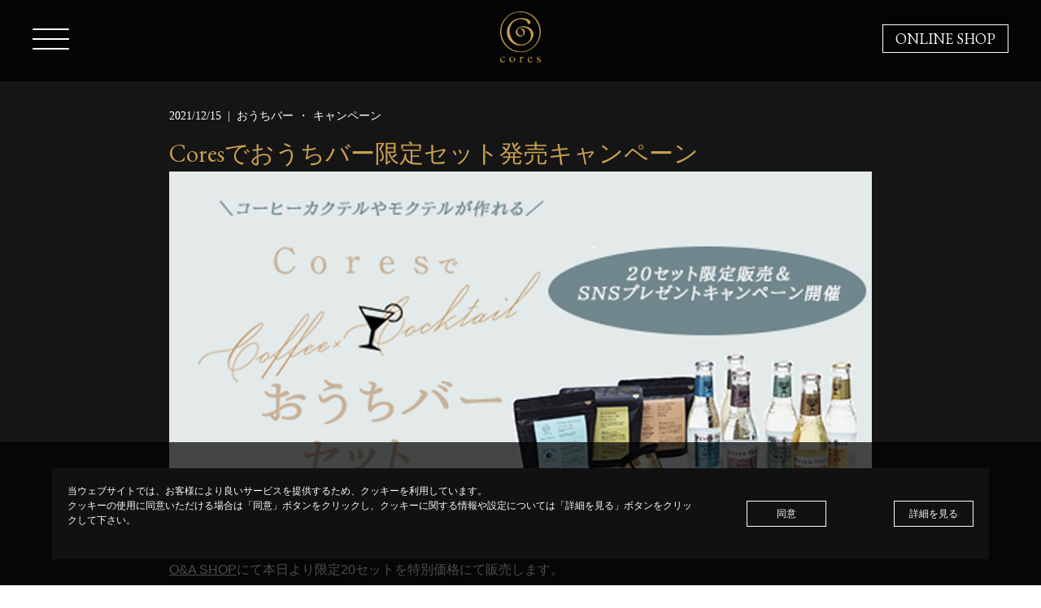

--- FILE ---
content_type: text/html; charset=UTF-8
request_url: https://cores.coffee/information/cores202112cp/
body_size: 26381
content:
<!doctype html>
<html dir="ltr" lang="ja" prefix="og: https://ogp.me/ns#">
<head>
	<!-- Google tag (gtag.js) -->
<script async src="https://www.googletagmanager.com/gtag/js?id=UA-64693142-7"></script>
<script>
  window.dataLayer = window.dataLayer || [];
  function gtag(){dataLayer.push(arguments);}
  gtag('js', new Date());

  gtag('config', 'UA-64693142-7');
  gtag('config', 'UA-64693142-8', { 'linker': { 'domains': ['oishi-online.com/','russellhobbs.jp/','cores.coffee/'] }});
  gtag('config', 'AW-661354673');

</script>
	
	
	
	<meta charset="UTF-8" />
	<meta name="viewport" content="width=device-width, initial-scale=1" />
	<link rel="profile" href="https://gmpg.org/xfn/11" />
	<link href="https://fonts.googleapis.com/css?family=EB+Garamond&display=swap" rel="stylesheet">
	<link rel="stylesheet" href="https://cores.coffee/wp-content/themes/cores/fontawesome/css/all.css">
	<script>
	  (function(d) {
	    var config = {
	      kitId: 'vmq2xhp',
	      scriptTimeout: 3000,
	      async: true
	    },
	    h=d.documentElement,t=setTimeout(function(){h.className=h.className.replace(/\bwf-loading\b/g,"")+" wf-inactive";},config.scriptTimeout),tk=d.createElement("script"),f=false,s=d.getElementsByTagName("script")[0],a;h.className+=" wf-loading";tk.src='https://use.typekit.net/'+config.kitId+'.js';tk.async=true;tk.onload=tk.onreadystatechange=function(){a=this.readyState;if(f||a&&a!="complete"&&a!="loaded")return;f=true;clearTimeout(t);try{Typekit.load(config)}catch(e){}};s.parentNode.insertBefore(tk,s)
	  })(document);
	</script>
	<script type="text/javascript" src="https://code.jquery.com/jquery-3.4.1.min.js"></script>
	<script type="text/javascript">
		$(document).ready(function() {
			$(".menu-trigger").on('click', function(){
				if ($(this).hasClass('active')) {
					$(".site-header").css({'background-color':'rgba(0,0,0,0.8)'});
					$("#globalnavi").css({'display':'none'});
					if ($(window).width() > 600) {
						$(".shopbtn").css({'display':'block'});
					}
					$(this).removeClass('active');
				} else {
					$(".site-header").css({'background-color':'#000'});
					$("#globalnavi").css({'display':'block'});
					if ($(window).width() > 600) {
						$(".shopbtn").css({'display':'none'});
					}
					$(this).addClass('active');
				}
			});
			$(".menubtn").on('click', function(){
				$(".site-header").css({'background-color':'#000'});
				$("#globalnavi").css({'display':'block'});
				if ($(window).width() > 600) {
					$(".shopbtn").css({'display':'none'});
				}
				$(this).css({'display':'none'});
				$(".closebtn").css({'display':'block'});
			});
			$(".closebtn").on('click', function(){
				$(".site-header").css({'background-color':'rgba(0,0,0,0.8)'});
				$("#globalnavi").css({'display':'none'});
				if ($(window).width() > 600) {
					$(".shopbtn").css({'display':'block'});
				}
				$(this).css({'display':'none'});
				$(".menubtn").css({'display':'block'});
			});
			$("#return_to_top").on('click', function(){
				$("html, body").animate({scrollTop:0}, 500, "swing");
			});
			$(window).scroll(function() {
				if ($(this).scrollTop() > 100) {
					$('#return_to_top').addClass('active');
				} else {
					$('#return_to_top').removeClass('active');
				}
			});
			$(".banner-block").hover(function() {
				$(this).addClass('active');
			}, function() {
				$(this).removeClass('active');
			});
			$(".btn").hover(function() {
				$(this).addClass('active');
			}, function() {
				$(this).removeClass('active');
			});
		});
	</script>
			<script type="text/javascript">
			$(document).ready(function() {
				setTimeout(function() {
					$('#site_loader_overlay').fadeOut();
				}, 500);
			});
		</script>
		<script type="text/javascript" src="https://cores.coffee/wp-content/themes/cores/js/init.js"></script>
			<link rel="stylesheet" href="https://cores.coffee/wp-content/themes/cores/css/post.css">
		<title>Coresでおうちバー限定セット発売キャンペーン | Cores（コレス）それぞれをそのままに。</title>

		<!-- All in One SEO 4.9.2 - aioseo.com -->
	<meta name="robots" content="max-image-preview:large" />
	<meta name="author" content="oanda"/>
	<link rel="canonical" href="https://cores.coffee/information/cores202112cp/" />
	<meta name="generator" content="All in One SEO (AIOSEO) 4.9.2" />
		<meta property="og:locale" content="ja_JP" />
		<meta property="og:site_name" content="Cores（コレス）それぞれをそのままに。" />
		<meta property="og:type" content="article" />
		<meta property="og:title" content="Coresでおうちバー限定セット発売キャンペーン | Cores（コレス）それぞれをそのままに。" />
		<meta property="og:url" content="https://cores.coffee/information/cores202112cp/" />
		<meta property="article:published_time" content="2021-12-15T06:23:29+00:00" />
		<meta property="article:modified_time" content="2021-12-17T09:34:57+00:00" />
		<meta name="twitter:card" content="summary" />
		<meta name="twitter:title" content="Coresでおうちバー限定セット発売キャンペーン | Cores（コレス）それぞれをそのままに。" />
		<meta name="twitter:image" content="https://cores.coffee/wp-content/uploads/2021/12/おうちバーセットTOP.jpg" />
		<script type="application/ld+json" class="aioseo-schema">
			{"@context":"https:\/\/schema.org","@graph":[{"@type":"Article","@id":"https:\/\/cores.coffee\/information\/cores202112cp\/#article","name":"Cores\u3067\u304a\u3046\u3061\u30d0\u30fc\u9650\u5b9a\u30bb\u30c3\u30c8\u767a\u58f2\u30ad\u30e3\u30f3\u30da\u30fc\u30f3 | Cores\uff08\u30b3\u30ec\u30b9\uff09\u305d\u308c\u305e\u308c\u3092\u305d\u306e\u307e\u307e\u306b\u3002","headline":"Cores\u3067\u304a\u3046\u3061\u30d0\u30fc\u9650\u5b9a\u30bb\u30c3\u30c8\u767a\u58f2\u30ad\u30e3\u30f3\u30da\u30fc\u30f3","author":{"@id":"https:\/\/cores.coffee\/information\/author\/oanda\/#author"},"publisher":{"@id":"https:\/\/cores.coffee\/#organization"},"image":{"@type":"ImageObject","url":"https:\/\/cores.coffee\/wp-content\/uploads\/2021\/12\/\u304a\u3046\u3061\u30d0\u30fc\u30bb\u30c3\u30c8TOP.jpg","@id":"https:\/\/cores.coffee\/information\/cores202112cp\/#articleImage","width":1012,"height":506},"datePublished":"2021-12-15T15:23:29+09:00","dateModified":"2021-12-17T18:34:57+09:00","inLanguage":"ja","mainEntityOfPage":{"@id":"https:\/\/cores.coffee\/information\/cores202112cp\/#webpage"},"isPartOf":{"@id":"https:\/\/cores.coffee\/information\/cores202112cp\/#webpage"},"articleSection":"\u304a\u3046\u3061\u30d0\u30fc, \u30ad\u30e3\u30f3\u30da\u30fc\u30f3, \u30ae\u30d5\u30c8\u30e9\u30c3\u30d4\u30f3\u30b0, \u30af\u30ea\u30b9\u30de\u30b9\u30ae\u30d5\u30c8, \u30af\u30ea\u30b9\u30de\u30b9\u30d7\u30ec\u30bc\u30f3\u30c8, \u30b3\u30fc\u30d2\u30fc\u30ae\u30d5\u30c8"},{"@type":"BreadcrumbList","@id":"https:\/\/cores.coffee\/information\/cores202112cp\/#breadcrumblist","itemListElement":[{"@type":"ListItem","@id":"https:\/\/cores.coffee#listItem","position":1,"name":"Home","item":"https:\/\/cores.coffee","nextItem":{"@type":"ListItem","@id":"https:\/\/cores.coffee\/information\/category\/cp\/#listItem","name":"\u30ad\u30e3\u30f3\u30da\u30fc\u30f3"}},{"@type":"ListItem","@id":"https:\/\/cores.coffee\/information\/category\/cp\/#listItem","position":2,"name":"\u30ad\u30e3\u30f3\u30da\u30fc\u30f3","item":"https:\/\/cores.coffee\/information\/category\/cp\/","nextItem":{"@type":"ListItem","@id":"https:\/\/cores.coffee\/information\/cores202112cp\/#listItem","name":"Cores\u3067\u304a\u3046\u3061\u30d0\u30fc\u9650\u5b9a\u30bb\u30c3\u30c8\u767a\u58f2\u30ad\u30e3\u30f3\u30da\u30fc\u30f3"},"previousItem":{"@type":"ListItem","@id":"https:\/\/cores.coffee#listItem","name":"Home"}},{"@type":"ListItem","@id":"https:\/\/cores.coffee\/information\/cores202112cp\/#listItem","position":3,"name":"Cores\u3067\u304a\u3046\u3061\u30d0\u30fc\u9650\u5b9a\u30bb\u30c3\u30c8\u767a\u58f2\u30ad\u30e3\u30f3\u30da\u30fc\u30f3","previousItem":{"@type":"ListItem","@id":"https:\/\/cores.coffee\/information\/category\/cp\/#listItem","name":"\u30ad\u30e3\u30f3\u30da\u30fc\u30f3"}}]},{"@type":"Organization","@id":"https:\/\/cores.coffee\/#organization","name":"\u682a\u5f0f\u4f1a\u793e\u5927\u77f3\u30a2\u30f3\u30c9\u30a2\u30bd\u30b7\u30a8\u30a4\u30c4","description":"Cores\uff08\u30b3\u30ec\u30b9\uff09\u306f\u3001\u30b3\u30fc\u30d2\u30fc\u3092\u611b\u3059\u308b\u4eba\u305f\u3061\u305d\u308c\u305e\u308c\u306b\u3001\u30b9\u30da\u30b7\u30e3\u30eb\u30c6\u30a3\u30b3\u30fc\u30d2\u30fc\u306e\u591a\u5f69\u306a\u500b\u6027\u3092\u305d\u306e\u307e\u307e\u306b\u4f1d\u3048\u308b\u3001\u30b3\u30fc\u30d2\u30fc\u30c4\u30fc\u30eb\u30d6\u30e9\u30f3\u30c9\u3067\u3059\u3002","url":"https:\/\/cores.coffee\/","logo":{"@type":"ImageObject","url":"https:\/\/cores.coffee\/wp-content\/uploads\/2019\/08\/cores_logo.png","@id":"https:\/\/cores.coffee\/information\/cores202112cp\/#organizationLogo","width":400,"height":400},"image":{"@id":"https:\/\/cores.coffee\/information\/cores202112cp\/#organizationLogo"}},{"@type":"Person","@id":"https:\/\/cores.coffee\/information\/author\/oanda\/#author","url":"https:\/\/cores.coffee\/information\/author\/oanda\/","name":"oanda","image":{"@type":"ImageObject","@id":"https:\/\/cores.coffee\/information\/cores202112cp\/#authorImage","url":"https:\/\/secure.gravatar.com\/avatar\/fbf30187965738857abf6c30e62b6a30f3a7acbdbe971fa7b63830d34c1677d6?s=96&d=mm&r=g","width":96,"height":96,"caption":"oanda"}},{"@type":"WebPage","@id":"https:\/\/cores.coffee\/information\/cores202112cp\/#webpage","url":"https:\/\/cores.coffee\/information\/cores202112cp\/","name":"Cores\u3067\u304a\u3046\u3061\u30d0\u30fc\u9650\u5b9a\u30bb\u30c3\u30c8\u767a\u58f2\u30ad\u30e3\u30f3\u30da\u30fc\u30f3 | Cores\uff08\u30b3\u30ec\u30b9\uff09\u305d\u308c\u305e\u308c\u3092\u305d\u306e\u307e\u307e\u306b\u3002","inLanguage":"ja","isPartOf":{"@id":"https:\/\/cores.coffee\/#website"},"breadcrumb":{"@id":"https:\/\/cores.coffee\/information\/cores202112cp\/#breadcrumblist"},"author":{"@id":"https:\/\/cores.coffee\/information\/author\/oanda\/#author"},"creator":{"@id":"https:\/\/cores.coffee\/information\/author\/oanda\/#author"},"datePublished":"2021-12-15T15:23:29+09:00","dateModified":"2021-12-17T18:34:57+09:00"},{"@type":"WebSite","@id":"https:\/\/cores.coffee\/#website","url":"https:\/\/cores.coffee\/","name":"Cores\uff08\u30b3\u30ec\u30b9\uff09\u305d\u308c\u305e\u308c\u3092\u305d\u306e\u307e\u307e\u306b\u3002","description":"Cores\uff08\u30b3\u30ec\u30b9\uff09\u306f\u3001\u30b3\u30fc\u30d2\u30fc\u3092\u611b\u3059\u308b\u4eba\u305f\u3061\u305d\u308c\u305e\u308c\u306b\u3001\u30b9\u30da\u30b7\u30e3\u30eb\u30c6\u30a3\u30b3\u30fc\u30d2\u30fc\u306e\u591a\u5f69\u306a\u500b\u6027\u3092\u305d\u306e\u307e\u307e\u306b\u4f1d\u3048\u308b\u3001\u30b3\u30fc\u30d2\u30fc\u30c4\u30fc\u30eb\u30d6\u30e9\u30f3\u30c9\u3067\u3059\u3002","inLanguage":"ja","publisher":{"@id":"https:\/\/cores.coffee\/#organization"}}]}
		</script>
		<!-- All in One SEO -->

<link rel='dns-prefetch' href='//www.google.com' />
<link rel="alternate" type="application/rss+xml" title="Cores（コレス）それぞれをそのままに。 &raquo; フィード" href="https://cores.coffee/feed/" />
<link rel="alternate" type="application/rss+xml" title="Cores（コレス）それぞれをそのままに。 &raquo; コメントフィード" href="https://cores.coffee/comments/feed/" />
<link rel="alternate" title="oEmbed (JSON)" type="application/json+oembed" href="https://cores.coffee/wp-json/oembed/1.0/embed?url=https%3A%2F%2Fcores.coffee%2Finformation%2Fcores202112cp%2F" />
<link rel="alternate" title="oEmbed (XML)" type="text/xml+oembed" href="https://cores.coffee/wp-json/oembed/1.0/embed?url=https%3A%2F%2Fcores.coffee%2Finformation%2Fcores202112cp%2F&#038;format=xml" />
<style id='wp-img-auto-sizes-contain-inline-css' type='text/css'>
img:is([sizes=auto i],[sizes^="auto," i]){contain-intrinsic-size:3000px 1500px}
/*# sourceURL=wp-img-auto-sizes-contain-inline-css */
</style>
<link rel='stylesheet' id='sbi_styles-css' href='https://cores.coffee/wp-content/plugins/instagram-feed/css/sbi-styles.min.css?ver=6.10.0' type='text/css' media='all' />
<style id='wp-emoji-styles-inline-css' type='text/css'>

	img.wp-smiley, img.emoji {
		display: inline !important;
		border: none !important;
		box-shadow: none !important;
		height: 1em !important;
		width: 1em !important;
		margin: 0 0.07em !important;
		vertical-align: -0.1em !important;
		background: none !important;
		padding: 0 !important;
	}
/*# sourceURL=wp-emoji-styles-inline-css */
</style>
<style id='wp-block-library-inline-css' type='text/css'>
:root{--wp-block-synced-color:#7a00df;--wp-block-synced-color--rgb:122,0,223;--wp-bound-block-color:var(--wp-block-synced-color);--wp-editor-canvas-background:#ddd;--wp-admin-theme-color:#007cba;--wp-admin-theme-color--rgb:0,124,186;--wp-admin-theme-color-darker-10:#006ba1;--wp-admin-theme-color-darker-10--rgb:0,107,160.5;--wp-admin-theme-color-darker-20:#005a87;--wp-admin-theme-color-darker-20--rgb:0,90,135;--wp-admin-border-width-focus:2px}@media (min-resolution:192dpi){:root{--wp-admin-border-width-focus:1.5px}}.wp-element-button{cursor:pointer}:root .has-very-light-gray-background-color{background-color:#eee}:root .has-very-dark-gray-background-color{background-color:#313131}:root .has-very-light-gray-color{color:#eee}:root .has-very-dark-gray-color{color:#313131}:root .has-vivid-green-cyan-to-vivid-cyan-blue-gradient-background{background:linear-gradient(135deg,#00d084,#0693e3)}:root .has-purple-crush-gradient-background{background:linear-gradient(135deg,#34e2e4,#4721fb 50%,#ab1dfe)}:root .has-hazy-dawn-gradient-background{background:linear-gradient(135deg,#faaca8,#dad0ec)}:root .has-subdued-olive-gradient-background{background:linear-gradient(135deg,#fafae1,#67a671)}:root .has-atomic-cream-gradient-background{background:linear-gradient(135deg,#fdd79a,#004a59)}:root .has-nightshade-gradient-background{background:linear-gradient(135deg,#330968,#31cdcf)}:root .has-midnight-gradient-background{background:linear-gradient(135deg,#020381,#2874fc)}:root{--wp--preset--font-size--normal:16px;--wp--preset--font-size--huge:42px}.has-regular-font-size{font-size:1em}.has-larger-font-size{font-size:2.625em}.has-normal-font-size{font-size:var(--wp--preset--font-size--normal)}.has-huge-font-size{font-size:var(--wp--preset--font-size--huge)}.has-text-align-center{text-align:center}.has-text-align-left{text-align:left}.has-text-align-right{text-align:right}.has-fit-text{white-space:nowrap!important}#end-resizable-editor-section{display:none}.aligncenter{clear:both}.items-justified-left{justify-content:flex-start}.items-justified-center{justify-content:center}.items-justified-right{justify-content:flex-end}.items-justified-space-between{justify-content:space-between}.screen-reader-text{border:0;clip-path:inset(50%);height:1px;margin:-1px;overflow:hidden;padding:0;position:absolute;width:1px;word-wrap:normal!important}.screen-reader-text:focus{background-color:#ddd;clip-path:none;color:#444;display:block;font-size:1em;height:auto;left:5px;line-height:normal;padding:15px 23px 14px;text-decoration:none;top:5px;width:auto;z-index:100000}html :where(.has-border-color){border-style:solid}html :where([style*=border-top-color]){border-top-style:solid}html :where([style*=border-right-color]){border-right-style:solid}html :where([style*=border-bottom-color]){border-bottom-style:solid}html :where([style*=border-left-color]){border-left-style:solid}html :where([style*=border-width]){border-style:solid}html :where([style*=border-top-width]){border-top-style:solid}html :where([style*=border-right-width]){border-right-style:solid}html :where([style*=border-bottom-width]){border-bottom-style:solid}html :where([style*=border-left-width]){border-left-style:solid}html :where(img[class*=wp-image-]){height:auto;max-width:100%}:where(figure){margin:0 0 1em}html :where(.is-position-sticky){--wp-admin--admin-bar--position-offset:var(--wp-admin--admin-bar--height,0px)}@media screen and (max-width:600px){html :where(.is-position-sticky){--wp-admin--admin-bar--position-offset:0px}}

/*# sourceURL=wp-block-library-inline-css */
</style><style id='global-styles-inline-css' type='text/css'>
:root{--wp--preset--aspect-ratio--square: 1;--wp--preset--aspect-ratio--4-3: 4/3;--wp--preset--aspect-ratio--3-4: 3/4;--wp--preset--aspect-ratio--3-2: 3/2;--wp--preset--aspect-ratio--2-3: 2/3;--wp--preset--aspect-ratio--16-9: 16/9;--wp--preset--aspect-ratio--9-16: 9/16;--wp--preset--color--black: #000000;--wp--preset--color--cyan-bluish-gray: #abb8c3;--wp--preset--color--white: #FFF;--wp--preset--color--pale-pink: #f78da7;--wp--preset--color--vivid-red: #cf2e2e;--wp--preset--color--luminous-vivid-orange: #ff6900;--wp--preset--color--luminous-vivid-amber: #fcb900;--wp--preset--color--light-green-cyan: #7bdcb5;--wp--preset--color--vivid-green-cyan: #00d084;--wp--preset--color--pale-cyan-blue: #8ed1fc;--wp--preset--color--vivid-cyan-blue: #0693e3;--wp--preset--color--vivid-purple: #9b51e0;--wp--preset--color--primary: #0073a8;--wp--preset--color--secondary: #005075;--wp--preset--color--dark-gray: #111;--wp--preset--color--light-gray: #767676;--wp--preset--gradient--vivid-cyan-blue-to-vivid-purple: linear-gradient(135deg,rgb(6,147,227) 0%,rgb(155,81,224) 100%);--wp--preset--gradient--light-green-cyan-to-vivid-green-cyan: linear-gradient(135deg,rgb(122,220,180) 0%,rgb(0,208,130) 100%);--wp--preset--gradient--luminous-vivid-amber-to-luminous-vivid-orange: linear-gradient(135deg,rgb(252,185,0) 0%,rgb(255,105,0) 100%);--wp--preset--gradient--luminous-vivid-orange-to-vivid-red: linear-gradient(135deg,rgb(255,105,0) 0%,rgb(207,46,46) 100%);--wp--preset--gradient--very-light-gray-to-cyan-bluish-gray: linear-gradient(135deg,rgb(238,238,238) 0%,rgb(169,184,195) 100%);--wp--preset--gradient--cool-to-warm-spectrum: linear-gradient(135deg,rgb(74,234,220) 0%,rgb(151,120,209) 20%,rgb(207,42,186) 40%,rgb(238,44,130) 60%,rgb(251,105,98) 80%,rgb(254,248,76) 100%);--wp--preset--gradient--blush-light-purple: linear-gradient(135deg,rgb(255,206,236) 0%,rgb(152,150,240) 100%);--wp--preset--gradient--blush-bordeaux: linear-gradient(135deg,rgb(254,205,165) 0%,rgb(254,45,45) 50%,rgb(107,0,62) 100%);--wp--preset--gradient--luminous-dusk: linear-gradient(135deg,rgb(255,203,112) 0%,rgb(199,81,192) 50%,rgb(65,88,208) 100%);--wp--preset--gradient--pale-ocean: linear-gradient(135deg,rgb(255,245,203) 0%,rgb(182,227,212) 50%,rgb(51,167,181) 100%);--wp--preset--gradient--electric-grass: linear-gradient(135deg,rgb(202,248,128) 0%,rgb(113,206,126) 100%);--wp--preset--gradient--midnight: linear-gradient(135deg,rgb(2,3,129) 0%,rgb(40,116,252) 100%);--wp--preset--font-size--small: 19.5px;--wp--preset--font-size--medium: 20px;--wp--preset--font-size--large: 36.5px;--wp--preset--font-size--x-large: 42px;--wp--preset--font-size--normal: 22px;--wp--preset--font-size--huge: 49.5px;--wp--preset--spacing--20: 0.44rem;--wp--preset--spacing--30: 0.67rem;--wp--preset--spacing--40: 1rem;--wp--preset--spacing--50: 1.5rem;--wp--preset--spacing--60: 2.25rem;--wp--preset--spacing--70: 3.38rem;--wp--preset--spacing--80: 5.06rem;--wp--preset--shadow--natural: 6px 6px 9px rgba(0, 0, 0, 0.2);--wp--preset--shadow--deep: 12px 12px 50px rgba(0, 0, 0, 0.4);--wp--preset--shadow--sharp: 6px 6px 0px rgba(0, 0, 0, 0.2);--wp--preset--shadow--outlined: 6px 6px 0px -3px rgb(255, 255, 255), 6px 6px rgb(0, 0, 0);--wp--preset--shadow--crisp: 6px 6px 0px rgb(0, 0, 0);}:where(.is-layout-flex){gap: 0.5em;}:where(.is-layout-grid){gap: 0.5em;}body .is-layout-flex{display: flex;}.is-layout-flex{flex-wrap: wrap;align-items: center;}.is-layout-flex > :is(*, div){margin: 0;}body .is-layout-grid{display: grid;}.is-layout-grid > :is(*, div){margin: 0;}:where(.wp-block-columns.is-layout-flex){gap: 2em;}:where(.wp-block-columns.is-layout-grid){gap: 2em;}:where(.wp-block-post-template.is-layout-flex){gap: 1.25em;}:where(.wp-block-post-template.is-layout-grid){gap: 1.25em;}.has-black-color{color: var(--wp--preset--color--black) !important;}.has-cyan-bluish-gray-color{color: var(--wp--preset--color--cyan-bluish-gray) !important;}.has-white-color{color: var(--wp--preset--color--white) !important;}.has-pale-pink-color{color: var(--wp--preset--color--pale-pink) !important;}.has-vivid-red-color{color: var(--wp--preset--color--vivid-red) !important;}.has-luminous-vivid-orange-color{color: var(--wp--preset--color--luminous-vivid-orange) !important;}.has-luminous-vivid-amber-color{color: var(--wp--preset--color--luminous-vivid-amber) !important;}.has-light-green-cyan-color{color: var(--wp--preset--color--light-green-cyan) !important;}.has-vivid-green-cyan-color{color: var(--wp--preset--color--vivid-green-cyan) !important;}.has-pale-cyan-blue-color{color: var(--wp--preset--color--pale-cyan-blue) !important;}.has-vivid-cyan-blue-color{color: var(--wp--preset--color--vivid-cyan-blue) !important;}.has-vivid-purple-color{color: var(--wp--preset--color--vivid-purple) !important;}.has-black-background-color{background-color: var(--wp--preset--color--black) !important;}.has-cyan-bluish-gray-background-color{background-color: var(--wp--preset--color--cyan-bluish-gray) !important;}.has-white-background-color{background-color: var(--wp--preset--color--white) !important;}.has-pale-pink-background-color{background-color: var(--wp--preset--color--pale-pink) !important;}.has-vivid-red-background-color{background-color: var(--wp--preset--color--vivid-red) !important;}.has-luminous-vivid-orange-background-color{background-color: var(--wp--preset--color--luminous-vivid-orange) !important;}.has-luminous-vivid-amber-background-color{background-color: var(--wp--preset--color--luminous-vivid-amber) !important;}.has-light-green-cyan-background-color{background-color: var(--wp--preset--color--light-green-cyan) !important;}.has-vivid-green-cyan-background-color{background-color: var(--wp--preset--color--vivid-green-cyan) !important;}.has-pale-cyan-blue-background-color{background-color: var(--wp--preset--color--pale-cyan-blue) !important;}.has-vivid-cyan-blue-background-color{background-color: var(--wp--preset--color--vivid-cyan-blue) !important;}.has-vivid-purple-background-color{background-color: var(--wp--preset--color--vivid-purple) !important;}.has-black-border-color{border-color: var(--wp--preset--color--black) !important;}.has-cyan-bluish-gray-border-color{border-color: var(--wp--preset--color--cyan-bluish-gray) !important;}.has-white-border-color{border-color: var(--wp--preset--color--white) !important;}.has-pale-pink-border-color{border-color: var(--wp--preset--color--pale-pink) !important;}.has-vivid-red-border-color{border-color: var(--wp--preset--color--vivid-red) !important;}.has-luminous-vivid-orange-border-color{border-color: var(--wp--preset--color--luminous-vivid-orange) !important;}.has-luminous-vivid-amber-border-color{border-color: var(--wp--preset--color--luminous-vivid-amber) !important;}.has-light-green-cyan-border-color{border-color: var(--wp--preset--color--light-green-cyan) !important;}.has-vivid-green-cyan-border-color{border-color: var(--wp--preset--color--vivid-green-cyan) !important;}.has-pale-cyan-blue-border-color{border-color: var(--wp--preset--color--pale-cyan-blue) !important;}.has-vivid-cyan-blue-border-color{border-color: var(--wp--preset--color--vivid-cyan-blue) !important;}.has-vivid-purple-border-color{border-color: var(--wp--preset--color--vivid-purple) !important;}.has-vivid-cyan-blue-to-vivid-purple-gradient-background{background: var(--wp--preset--gradient--vivid-cyan-blue-to-vivid-purple) !important;}.has-light-green-cyan-to-vivid-green-cyan-gradient-background{background: var(--wp--preset--gradient--light-green-cyan-to-vivid-green-cyan) !important;}.has-luminous-vivid-amber-to-luminous-vivid-orange-gradient-background{background: var(--wp--preset--gradient--luminous-vivid-amber-to-luminous-vivid-orange) !important;}.has-luminous-vivid-orange-to-vivid-red-gradient-background{background: var(--wp--preset--gradient--luminous-vivid-orange-to-vivid-red) !important;}.has-very-light-gray-to-cyan-bluish-gray-gradient-background{background: var(--wp--preset--gradient--very-light-gray-to-cyan-bluish-gray) !important;}.has-cool-to-warm-spectrum-gradient-background{background: var(--wp--preset--gradient--cool-to-warm-spectrum) !important;}.has-blush-light-purple-gradient-background{background: var(--wp--preset--gradient--blush-light-purple) !important;}.has-blush-bordeaux-gradient-background{background: var(--wp--preset--gradient--blush-bordeaux) !important;}.has-luminous-dusk-gradient-background{background: var(--wp--preset--gradient--luminous-dusk) !important;}.has-pale-ocean-gradient-background{background: var(--wp--preset--gradient--pale-ocean) !important;}.has-electric-grass-gradient-background{background: var(--wp--preset--gradient--electric-grass) !important;}.has-midnight-gradient-background{background: var(--wp--preset--gradient--midnight) !important;}.has-small-font-size{font-size: var(--wp--preset--font-size--small) !important;}.has-medium-font-size{font-size: var(--wp--preset--font-size--medium) !important;}.has-large-font-size{font-size: var(--wp--preset--font-size--large) !important;}.has-x-large-font-size{font-size: var(--wp--preset--font-size--x-large) !important;}
/*# sourceURL=global-styles-inline-css */
</style>

<style id='classic-theme-styles-inline-css' type='text/css'>
/*! This file is auto-generated */
.wp-block-button__link{color:#fff;background-color:#32373c;border-radius:9999px;box-shadow:none;text-decoration:none;padding:calc(.667em + 2px) calc(1.333em + 2px);font-size:1.125em}.wp-block-file__button{background:#32373c;color:#fff;text-decoration:none}
/*# sourceURL=/wp-includes/css/classic-themes.min.css */
</style>
<link rel='stylesheet' id='sass-basis-core-css' href='https://cores.coffee/wp-content/plugins/snow-monkey-forms/dist/css/fallback.css?ver=1766384364' type='text/css' media='all' />
<link rel='stylesheet' id='snow-monkey-forms-css' href='https://cores.coffee/wp-content/plugins/snow-monkey-forms/dist/css/app.css?ver=1766384364' type='text/css' media='all' />
<link rel='stylesheet' id='twentynineteen-style-css' href='https://cores.coffee/wp-content/themes/cores/style.css?ver=1.0.0' type='text/css' media='all' />
<link rel='stylesheet' id='twentynineteen-print-style-css' href='https://cores.coffee/wp-content/themes/twentynineteen/print.css?ver=1.0.0' type='text/css' media='print' />
<link rel='stylesheet' id='wp-block-image-css' href='https://cores.coffee/wp-includes/blocks/image/style.min.css?ver=6.9' type='text/css' media='all' />
<link rel='stylesheet' id='wp-block-image-theme-css' href='https://cores.coffee/wp-includes/blocks/image/theme.min.css?ver=6.9' type='text/css' media='all' />
<link rel='stylesheet' id='wp-block-paragraph-css' href='https://cores.coffee/wp-includes/blocks/paragraph/style.min.css?ver=6.9' type='text/css' media='all' />
<link rel='stylesheet' id='wp-block-spacer-css' href='https://cores.coffee/wp-includes/blocks/spacer/style.min.css?ver=6.9' type='text/css' media='all' />
<link rel='stylesheet' id='wp-block-media-text-css' href='https://cores.coffee/wp-includes/blocks/media-text/style.min.css?ver=6.9' type='text/css' media='all' />
<script type="text/javascript" src="https://cores.coffee/wp-includes/js/jquery/jquery.min.js?ver=3.7.1" id="jquery-core-js"></script>
<script type="text/javascript" src="https://cores.coffee/wp-includes/js/jquery/jquery-migrate.min.js?ver=3.4.1" id="jquery-migrate-js"></script>
<link rel="https://api.w.org/" href="https://cores.coffee/wp-json/" /><link rel="alternate" title="JSON" type="application/json" href="https://cores.coffee/wp-json/wp/v2/posts/4742" /><link rel="EditURI" type="application/rsd+xml" title="RSD" href="https://cores.coffee/xmlrpc.php?rsd" />
<meta name="generator" content="WordPress 6.9" />
<link rel='shortlink' href='https://cores.coffee/?p=4742' />
<style type="text/css">.recentcomments a{display:inline !important;padding:0 !important;margin:0 !important;}</style><link rel="icon" href="https://cores.coffee/wp-content/uploads/2020/05/cropped-favicon2-1-32x32.png" sizes="32x32" />
<link rel="icon" href="https://cores.coffee/wp-content/uploads/2020/05/cropped-favicon2-1-192x192.png" sizes="192x192" />
<link rel="apple-touch-icon" href="https://cores.coffee/wp-content/uploads/2020/05/cropped-favicon2-1-180x180.png" />
<meta name="msapplication-TileImage" content="https://cores.coffee/wp-content/uploads/2020/05/cropped-favicon2-1-270x270.png" />
	<script type="text/javascript" src="https://cores.coffee/wp-content/themes/cores/js/cookie-consent.js"></script>
</head>

<body class="wp-singular post-template-default single single-post postid-4742 single-format-standard wp-embed-responsive wp-theme-twentynineteen wp-child-theme-cores singular image-filters-enabled">
<div id="page" class="site">
	<header id="masthead" class="site-header">
		<div class="menu-trigger"><span></span><span></span><span></span></div>
		<div class="menubtn"><img src="https://cores.coffee/wp-content/uploads/2019/08/menu_bar.png" /></div>
		<div class="closebtn"><img src="https://cores.coffee/wp-content/uploads/2019/07/closebtn.png" /></div>
		<div class="shopbtn btn mincho">ONLINE SHOP<a href="https://oishi-online.com/" target="_blank"></a></div>
					<div class="headlogo"><a href="https://cores.coffee" target="_top"><img src="https://cores.coffee/wp-content/uploads/2019/07/cores_logo.png" /></a></div>
				<div id="globalnavi" class="menu">
			<div class="gnavi-inner">
				<div class="menu-container">
					<div class="menu-cores_menu-container"><ul id="menu-cores_menu" class="menu"><li id="menu-item-199" class="menu-item menu-item-type-custom menu-item-object-custom menu-item-199"><a href="/">Home</a></li>
<li id="menu-item-16" class="menu-item menu-item-type-custom menu-item-object-custom menu-item-16"><a href="/products/">Products</a></li>
<li id="menu-item-3121" class="menu-item menu-item-type-custom menu-item-object-custom menu-item-3121"><a href="/information/">Topics</a></li>
<li id="menu-item-18" class="menu-item menu-item-type-custom menu-item-object-custom menu-item-18"><a href="/aboutcores/">About Cores</a></li>
<li id="menu-item-20" class="menu-item menu-item-type-custom menu-item-object-custom menu-item-20"><a href="/goldfilter/">Gold Filter</a></li>
</ul></div>					<div class="menu-corp_menu-container"><ul id="menu-corp_menu" class="menu"><li id="menu-item-3122" class="menu-item menu-item-type-custom menu-item-object-custom menu-item-3122"><a href="/stores/">Stores</a></li>
<li id="menu-item-3123" class="menu-item menu-item-type-custom menu-item-object-custom menu-item-3123"><a href="/contact/">Contact</a></li>
<li id="menu-item-8" class="menu-item menu-item-type-custom menu-item-object-custom menu-item-8"><a href="/information/demonstration/">イベントスケジュール</a></li>
<li id="menu-item-10" class="menu-item menu-item-type-custom menu-item-object-custom menu-item-10"><a href="/company/">会社概要</a></li>
<li id="menu-item-11" class="menu-item menu-item-type-custom menu-item-object-custom menu-item-11"><a href="/faq/">Q&#038;A</a></li>
<li id="menu-item-12" class="menu-item menu-item-type-custom menu-item-object-custom menu-item-12"><a href="/after-service/">アフターサービス</a></li>
<li id="menu-item-13" class="menu-item menu-item-type-custom menu-item-object-custom menu-item-13"><a href="/privacy-policy/">プライバシーポリシー</a></li>
</ul></div>				</div>
				<div class="navi-container">
					<div class="navi-shop btn mincho">ONLINE SHOP<a href="https://oishi-online.com/" target="_blank"></a></div>
					<div class="navi-footer">
						<div class="sns-navi">
							<a href="https://twitter.com/cores_coffee" target="_blank"><i class="fa-brands fa-x-twitter"></i></a>
							<a href="https://www.instagram.com/cores_coffee/" target="_blank"><i class="fa-brands fa-instagram"></i></a>
							<a href="https://www.facebook.com/coresgoldfilter/" target="_blank"><i class="fa-brands fa-facebook-f"></i></a>
							<a href="https://www.youtube.com/results?search_query=oandafilm+cores" target="_blank"><i class="fa-brands fa-youtube"></i></a>
						</div>
						<div class="lang mincho">
							<a href="/" target="_top">JP</a><span>|</span><a href="/eng/" target="_top">EN</a>
						</div>
					</div>
				</div>
			</div>
		</div>
	</header><!-- #masthead -->
	
	<div class="cookie-consent">
		<div class="cookie-consent-inner">
			<div class="cookie-text mincho">当ウェブサイトでは、お客様により良いサービスを提供するため、クッキーを利用しています。<br>
			クッキーの使用に同意いただける場合は「同意」ボタンをクリックし、クッキーに関する情報や設定については「詳細を見る」ボタンをクリックして下さい。</div>
			<div class="cookie-btn-block">
				<div class="cookie-btn btn yugothic cookie-agree">同意</div>
				<div class="cookie-btn btn yugothic cookie-policy">詳細を見る<a href="/policy#cookie" target="_top"></a></div>
			</div>
		</div>
	</div>

	<div id="content" class="site-content">
<section id="primary" class="content-area">
  <main id="main" class="site-main post">
        <article id="post-4742" class="post-4742 post type-post status-publish format-standard hentry category-125 category-cp tag-129 tag-127 tag-128 tag-130 entry">
      <div id="site_loader_overlay"></div>
      <div class="page-header page-header-no-title">
            </div>
      <div class="page-body">
        <div class="post-meta">
          <p class="post-date">2021/12/15</p>
          <ul class="post-categories">
	<li><a href="https://cores.coffee/information/category/%e3%81%8a%e3%81%86%e3%81%a1%e3%83%90%e3%83%bc/" rel="category tag">おうちバー</a></li>
	<li><a href="https://cores.coffee/information/category/cp/" rel="category tag">キャンペーン</a></li></ul>        </div>
        <h1 class="post-title label-jp mincho">
          Coresでおうちバー限定セット発売キャンペーン        </h1>
        <div class="wp-content">
        
<article id="post-4742" class="post-4742 post type-post status-publish format-standard hentry category-125 category-cp tag-129 tag-127 tag-128 tag-130 entry">
		<header class="entry-header">
		
<h1 class="entry-title">Coresでおうちバー限定セット発売キャンペーン</h1>
<div class="entry-meta">
	<span class="byline"><svg class="svg-icon" width="16" height="16" aria-hidden="true" role="img" focusable="false" viewBox="0 0 24 24" version="1.1" xmlns="http://www.w3.org/2000/svg" xmlns:xlink="http://www.w3.org/1999/xlink"><path d="M12 12c2.21 0 4-1.79 4-4s-1.79-4-4-4-4 1.79-4 4 1.79 4 4 4zm0 2c-2.67 0-8 1.34-8 4v2h16v-2c0-2.66-5.33-4-8-4z"></path><path d="M0 0h24v24H0z" fill="none"></path></svg><span class="screen-reader-text">投稿者:</span><span class="author vcard"><a class="url fn n" href="https://cores.coffee/information/author/oanda/">oanda</a></span></span>	<span class="posted-on"><svg class="svg-icon" width="16" height="16" aria-hidden="true" role="img" focusable="false" xmlns="http://www.w3.org/2000/svg" viewBox="0 0 24 24"><defs><path id="a" d="M0 0h24v24H0V0z"></path></defs><clipPath id="b"><use xlink:href="#a" overflow="visible"></use></clipPath><path clip-path="url(#b)" d="M12 2C6.5 2 2 6.5 2 12s4.5 10 10 10 10-4.5 10-10S17.5 2 12 2zm4.2 14.2L11 13V7h1.5v5.2l4.5 2.7-.8 1.3z"></path></svg><a href="https://cores.coffee/information/cores202112cp/" rel="bookmark"><time class="entry-date published" datetime="2021-12-15T15:23:29+09:00">2021/12/15</time><time class="updated" datetime="2021-12-17T18:34:57+09:00">2021/12/17</time></a></span>	<span class="comment-count">
					</span>
	</div><!-- .entry-meta -->
	</header>
	
	<div class="entry-content">
		
<figure class="wp-block-image size-large"><img fetchpriority="high" decoding="async" width="1012" height="506" src="https://cores.coffee/wp-content/uploads/2021/12/おうちバーセットTOP.jpg" alt="" class="wp-image-4774" srcset="https://cores.coffee/wp-content/uploads/2021/12/おうちバーセットTOP.jpg 1012w, https://cores.coffee/wp-content/uploads/2021/12/おうちバーセットTOP-300x150.jpg 300w, https://cores.coffee/wp-content/uploads/2021/12/おうちバーセットTOP-768x384.jpg 768w" sizes="(max-width: 1012px) 100vw, 1012px" /></figure>



<p>Coresを取り扱う公式オンラインショップ<br><a href="https://www.oanda-shop.com/shopdetail/000000000511/crs/page1/recommend/" title="https://www.oanda-shop.com/shopdetail/000000000511/crs/page1/recommend/">O&amp;A SHOP</a>にて本日より限定20セットを特別価格にて販売します。<br>またSNSにておうちバーセットが当たる<a href="#campaign" title="#campaign">キャンペーン</a>も同時開催♪<br></p>



<span id="more-4742"></span>



<p></p>



<p><strong>おうち時間を楽しめる豪華なおうちバーセット。</strong></p>



<p><a href="https://cores.coffee/information/cores-bar/" title="https://cores.coffee/information/cores-bar/">コーヒーカクテル/モクテルレシピ</a>で実際に使用した商品のセットになります。</p>



<p>コーヒー、コーヒートニックは勿論、お好みのお酒をたしてカクテルもお作りいただけるセットです。</p>



<div style="height:31px" aria-hidden="true" class="wp-block-spacer"></div>



<p>【フィーバーツリーコラボ/おうちバーセット内容】<br>　・シングルカップゴールドフィルター　C211BK<br>　・ロースターセレクション 100g×３種類<br>　・フィーバーツリー 200ml ×6種類<br>　※アルコールは含まれておりません</p>



<p class="has-text-color" style="color:#cba052">＼限定価格￥6,480 送料無料／　※限定20セット<br>～通常価格より￥1,300お得♪～<br>　※なくなり次第終了とさせて頂きます。</p>



<p class="has-text-color" style="color:#cba052"><a href="https://www.oanda-shop.com/shopdetail/000000000511/crs/page1/recommend/" title="https://www.oanda-shop.com/shopdetail/000000000511/crs/page1/recommend/">O&amp;A SHOPはこちらから</a></p>



<div style="height:63px" aria-hidden="true" class="wp-block-spacer"></div>



<div class="wp-block-media-text alignwide" style="grid-template-columns:15% auto"><figure class="wp-block-media-text__media"><img decoding="async" width="1000" height="750" src="https://cores.coffee/wp-content/uploads/2019/08/img_c211_bk_spec.png" alt="" class="wp-image-685" srcset="https://cores.coffee/wp-content/uploads/2019/08/img_c211_bk_spec.png 1000w, https://cores.coffee/wp-content/uploads/2019/08/img_c211_bk_spec-300x225.png 300w, https://cores.coffee/wp-content/uploads/2019/08/img_c211_bk_spec-768x576.png 768w" sizes="(max-width: 1000px) 100vw, 1000px" /></figure><div class="wp-block-media-text__content">
<p>【商品詳細】</p>



<p class="has-normal-font-size"><strong>シングルカップゴールドフィルター ブラック</strong></p>



<p>美味しい一杯にこだわった純金メッキのフィルターです。<br>好きな豆をセットしてお湯を注ぐだけで、誰でも簡単に美味しく淹れられる構造は特許を取得しています。</p>
</div></div>



<div class="wp-block-media-text alignwide" style="grid-template-columns:16% auto"><figure class="wp-block-media-text__media"><img decoding="async" width="1024" height="683" src="https://cores.coffee/wp-content/uploads/2019/08/lec_100-1024x683.png" alt="" class="wp-image-770" srcset="https://cores.coffee/wp-content/uploads/2019/08/lec_100-1024x683.png 1024w, https://cores.coffee/wp-content/uploads/2019/08/lec_100-300x200.png 300w, https://cores.coffee/wp-content/uploads/2019/08/lec_100-768x512.png 768w, https://cores.coffee/wp-content/uploads/2019/08/lec_100.png 1080w" sizes="(max-width: 1024px) 100vw, 1024px" /></figure><div class="wp-block-media-text__content">
<p class="has-normal-font-size"><strong>レックコーヒーブレンド</strong></p>



<p>レックコーヒーのブレンド華やかなエチオピアをメインに、爽やかな酸とバランスに優れたホンジュラスのジューシーなブレンドです。温度の変化に合わせて様々なフルーツを連想させる複雑な風味を、じっくりと時間をかけてお楽しみください。</p>
</div></div>



<div class="wp-block-media-text alignwide" style="grid-template-columns:17% auto"><figure class="wp-block-media-text__media"><img loading="lazy" decoding="async" width="1024" height="683" src="https://cores.coffee/wp-content/uploads/2019/08/taoca_100-1024x683.png" alt="" class="wp-image-769" srcset="https://cores.coffee/wp-content/uploads/2019/08/taoca_100-1024x683.png 1024w, https://cores.coffee/wp-content/uploads/2019/08/taoca_100-300x200.png 300w, https://cores.coffee/wp-content/uploads/2019/08/taoca_100-768x512.png 768w, https://cores.coffee/wp-content/uploads/2019/08/taoca_100.png 1080w" sizes="auto, (max-width: 1024px) 100vw, 1024px" /></figure><div class="wp-block-media-text__content">
<p class="has-normal-font-size"><strong>タオカコーヒーブレンド</strong></p>



<p>花のような香りとフルーツを連想させる甘さ、紅茶のような後味が感じられるバランスのとれたブレンドです。</p>
</div></div>



<div class="wp-block-media-text alignwide" style="grid-template-columns:17% auto"><figure class="wp-block-media-text__media"><img loading="lazy" decoding="async" width="1024" height="683" src="https://cores.coffee/wp-content/uploads/2019/08/scl_100-1024x683.png" alt="" class="wp-image-768" srcset="https://cores.coffee/wp-content/uploads/2019/08/scl_100-1024x683.png 1024w, https://cores.coffee/wp-content/uploads/2019/08/scl_100-300x200.png 300w, https://cores.coffee/wp-content/uploads/2019/08/scl_100-768x512.png 768w, https://cores.coffee/wp-content/uploads/2019/08/scl_100.png 1080w" sizes="auto, (max-width: 1024px) 100vw, 1024px" /></figure><div class="wp-block-media-text__content">
<p class="has-normal-font-size"><strong>スタンダードコーヒーラボブレンド</strong></p>



<p>ビターなコクがありながら果実味も感じられ、ストレートでも、牛乳と割ってもおいしいブレンドコーヒーです。</p>
</div></div>



<div class="wp-block-media-text alignwide" style="grid-template-columns:15% auto"><figure class="wp-block-media-text__media"><img loading="lazy" decoding="async" width="724" height="1024" src="https://cores.coffee/wp-content/uploads/2021/12/FeverTree_Premium_TonicWater-724x1024.png" alt="" class="wp-image-4757" srcset="https://cores.coffee/wp-content/uploads/2021/12/FeverTree_Premium_TonicWater-724x1024.png 724w, https://cores.coffee/wp-content/uploads/2021/12/FeverTree_Premium_TonicWater-212x300.png 212w, https://cores.coffee/wp-content/uploads/2021/12/FeverTree_Premium_TonicWater-768x1086.png 768w, https://cores.coffee/wp-content/uploads/2021/12/FeverTree_Premium_TonicWater.png 848w" sizes="auto, (max-width: 724px) 100vw, 724px" /></figure><div class="wp-block-media-text__content">
<p class="has-normal-font-size"><strong>プレミアム トニックウォーター</strong></p>



<p>フィーバーツリーのフラッグシップアイテム。<br>コンゴのキナ、メキシコのビターオレンジ由来のコクのある苦みと優しい甘味が特徴。</p>
</div></div>



<div class="wp-block-media-text alignwide" style="grid-template-columns:15% auto"><figure class="wp-block-media-text__media"><img loading="lazy" decoding="async" width="724" height="1024" src="https://cores.coffee/wp-content/uploads/2021/12/FeverTree_-Mediterranean_TonicWater-1-724x1024.png" alt="" class="wp-image-4759" srcset="https://cores.coffee/wp-content/uploads/2021/12/FeverTree_-Mediterranean_TonicWater-1-724x1024.png 724w, https://cores.coffee/wp-content/uploads/2021/12/FeverTree_-Mediterranean_TonicWater-1-212x300.png 212w, https://cores.coffee/wp-content/uploads/2021/12/FeverTree_-Mediterranean_TonicWater-1-768x1086.png 768w, https://cores.coffee/wp-content/uploads/2021/12/FeverTree_-Mediterranean_TonicWater-1.png 848w" sizes="auto, (max-width: 724px) 100vw, 724px" /></figure><div class="wp-block-media-text__content">
<p><strong>メディタレーニアン トニックウォーター</strong></p>



<p>ローズマリーやタイムのアロマが広がるフローラルな味わいが魅力です。</p>



<p>幅広い種類のカクテルにおすすめですが、特にシトラスの効いたジンとの相性は抜群。&nbsp;</p>
</div></div>



<div class="wp-block-media-text alignwide" style="grid-template-columns:15% auto"><figure class="wp-block-media-text__media"><img loading="lazy" decoding="async" width="724" height="1024" src="https://cores.coffee/wp-content/uploads/2021/12/FeverTree_Elderflower_Toni-Water-1-724x1024.png" alt="" class="wp-image-4760" srcset="https://cores.coffee/wp-content/uploads/2021/12/FeverTree_Elderflower_Toni-Water-1-724x1024.png 724w, https://cores.coffee/wp-content/uploads/2021/12/FeverTree_Elderflower_Toni-Water-1-212x300.png 212w, https://cores.coffee/wp-content/uploads/2021/12/FeverTree_Elderflower_Toni-Water-1-768x1086.png 768w, https://cores.coffee/wp-content/uploads/2021/12/FeverTree_Elderflower_Toni-Water-1.png 848w" sizes="auto, (max-width: 724px) 100vw, 724px" /></figure><div class="wp-block-media-text__content">
<p class="has-normal-font-size"><strong>エルダーフラワー トニックウォーター</strong></p>



<p>爽やかでフルーティな苦みが魅力です。</p>



<p>幅広い種類のカクテルにおすすめですが、特にフルーティでフローラルなジンとの相性は抜群。</p>
</div></div>



<div class="wp-block-media-text alignwide" style="grid-template-columns:15% auto"><figure class="wp-block-media-text__media"><img loading="lazy" decoding="async" width="724" height="1024" src="https://cores.coffee/wp-content/uploads/2021/12/FeverTree_Ginger_Beer-2-724x1024.png" alt="" class="wp-image-4761" srcset="https://cores.coffee/wp-content/uploads/2021/12/FeverTree_Ginger_Beer-2-724x1024.png 724w, https://cores.coffee/wp-content/uploads/2021/12/FeverTree_Ginger_Beer-2-212x300.png 212w, https://cores.coffee/wp-content/uploads/2021/12/FeverTree_Ginger_Beer-2-768x1086.png 768w, https://cores.coffee/wp-content/uploads/2021/12/FeverTree_Ginger_Beer-2.png 848w" sizes="auto, (max-width: 724px) 100vw, 724px" /></figure><div class="wp-block-media-text__content">
<p class="has-normal-font-size"><strong>プレミアム ジンジャービア</strong></p>



<p>世界中から選りすぐった3つのフレーバーの違うジンジャーを使用。</p>



<p>アイボリーコースト（コートジボワール）産はシトラスの香り、インド産はダークチョコレートのような風味、そしてナイジェリア産の土っぽいコクが全体をまとめています。&nbsp;</p>
</div></div>



<div class="wp-block-media-text alignwide" style="grid-template-columns:15% auto"><figure class="wp-block-media-text__media"><img loading="lazy" decoding="async" width="724" height="1024" src="https://cores.coffee/wp-content/uploads/2021/12/FeverTree_Ginger_Ale-2-724x1024.png" alt="" class="wp-image-4762" srcset="https://cores.coffee/wp-content/uploads/2021/12/FeverTree_Ginger_Ale-2-724x1024.png 724w, https://cores.coffee/wp-content/uploads/2021/12/FeverTree_Ginger_Ale-2-212x300.png 212w, https://cores.coffee/wp-content/uploads/2021/12/FeverTree_Ginger_Ale-2-768x1086.png 768w, https://cores.coffee/wp-content/uploads/2021/12/FeverTree_Ginger_Ale-2.png 848w" sizes="auto, (max-width: 724px) 100vw, 724px" /></figure><div class="wp-block-media-text__content">
<p class="has-normal-font-size"><strong>プレミアム ジンジャーエール</strong></p>



<p>世界中から選りすぐった3つのフレーバーの違うジンジャーのエッセンシャルオイルを使用。</p>



<p>アイボリーコースト（コートジボワール）産はシトラスの香り、インド産はダークチョコレートのような風味、そしてナイジェリア産の土っぽいコクが全体をまとめています。</p>
</div></div>



<div class="wp-block-media-text alignwide" style="grid-template-columns:15% auto"><figure class="wp-block-media-text__media"><img loading="lazy" decoding="async" width="724" height="1024" src="https://cores.coffee/wp-content/uploads/2021/12/FeverTree_Soda-2-724x1024.png" alt="" class="wp-image-4763" srcset="https://cores.coffee/wp-content/uploads/2021/12/FeverTree_Soda-2-724x1024.png 724w, https://cores.coffee/wp-content/uploads/2021/12/FeverTree_Soda-2-212x300.png 212w, https://cores.coffee/wp-content/uploads/2021/12/FeverTree_Soda-2-768x1086.png 768w, https://cores.coffee/wp-content/uploads/2021/12/FeverTree_Soda-2.png 848w" sizes="auto, (max-width: 724px) 100vw, 724px" /></figure><div class="wp-block-media-text__content">
<p class="has-normal-font-size"><br><strong>プレミアム ソーダウォーター</strong></p>



<p>天然水（軟水）でつくられるミネラルバランスに優れたソーダウォーター。<br>ウイスキーやスピリッツが持つ本来の味を最大限に引き出し、<br>きめ細かい泡は香りを立ち上げるとともに、爽快な後味を演出します。</p>
</div></div>



<div style="height:67px" aria-hidden="true" class="wp-block-spacer"></div>



<p>カクテルレシピは<a href="https://cores.coffee/information/cores-bar/" title="https://cores.coffee/information/cores-bar/">こちら</a>から</p>



<p></p>



<p id="campaign">【SNSプレゼントキャンペーン】</p>



<p>コーヒーカクテル＆モクテルを愉しめるおうちバーセットをInstagram 2名様、Twitter２名様の抽選で4名様にプレゼント！！</p>



<figure class="wp-block-image size-large"><img loading="lazy" decoding="async" width="1024" height="1024" src="https://cores.coffee/wp-content/uploads/2021/12/おうちバーセット-1024x1024.jpg" alt="" class="wp-image-4777" srcset="https://cores.coffee/wp-content/uploads/2021/12/おうちバーセット-1024x1024.jpg 1024w, https://cores.coffee/wp-content/uploads/2021/12/おうちバーセット-300x300.jpg 300w, https://cores.coffee/wp-content/uploads/2021/12/おうちバーセット-150x150.jpg 150w, https://cores.coffee/wp-content/uploads/2021/12/おうちバーセット-768x768.jpg 768w, https://cores.coffee/wp-content/uploads/2021/12/おうちバーセット.jpg 1080w" sizes="auto, (max-width: 1024px) 100vw, 1024px" /></figure>



<p>【応募方法】</p>



<p>最下部の利用規約へ同意の上、ご応募ください</p>



<p>■Instagram<br>@cores_coffeeをフォロー＆<a href="https://www.instagram.com/p/CXfkS8nDSA2/" title="https://www.instagram.com/p/CXfkS8nDSA2/">キャンペーン投稿</a>をいいね♥</p>



<div id="sb_instagram"  class="sbi sbi_mob_col_1 sbi_tab_col_2 sbi_col_3" style="width: 100%;"	 data-feedid="*1"  data-res="auto" data-cols="3" data-colsmobile="1" data-colstablet="2" data-num="3" data-nummobile="" data-item-padding=""	 data-shortcode-atts="{}"  data-postid="4742" data-locatornonce="262475d5e2" data-imageaspectratio="1:1" data-sbi-flags="favorLocal">
	<div class="sb_instagram_header "   >
	<a class="sbi_header_link" target="_blank"
	   rel="nofollow noopener" href="https://www.instagram.com/cores_coffee/" title="@cores_coffee">
		<div class="sbi_header_text">
			<div class="sbi_header_img"  data-avatar-url="https://scontent-nrt6-1.cdninstagram.com/v/t51.2885-19/327193713_224008920013517_5529095360273605629_n.jpg?stp=dst-jpg_s206x206_tt6&amp;_nc_cat=107&amp;ccb=7-5&amp;_nc_sid=bf7eb4&amp;efg=eyJ2ZW5jb2RlX3RhZyI6InByb2ZpbGVfcGljLnd3dy45NzkuQzMifQ%3D%3D&amp;_nc_ohc=Cdtg6fKStCMQ7kNvwFf1Nvl&amp;_nc_oc=Adl3OhZBnt7_leD1_Zuk4O7PDqfur9bUPP8vgrb7Vt8kzG0IcpRjg7lhb3DmGq7KzyY&amp;_nc_zt=24&amp;_nc_ht=scontent-nrt6-1.cdninstagram.com&amp;edm=AP4hL3IEAAAA&amp;_nc_tpa=Q5bMBQH2-Qwi5qoMnqCpN8ZaOlf30xu9JOdc-NtTz2-WzhNkDfZDKwvKy04596rtOyK1UTIhDMmk_IPgBQ&amp;oh=00_AfrgQ-XmjKi8njE5uGxgpC0bZTBUbs3zFaSNk0ReCsKaVw&amp;oe=6974E5BC">
									<div class="sbi_header_img_hover"  ><svg class="sbi_new_logo fa-instagram fa-w-14" aria-hidden="true" data-fa-processed="" aria-label="Instagram" data-prefix="fab" data-icon="instagram" role="img" viewBox="0 0 448 512">
                    <path fill="currentColor" d="M224.1 141c-63.6 0-114.9 51.3-114.9 114.9s51.3 114.9 114.9 114.9S339 319.5 339 255.9 287.7 141 224.1 141zm0 189.6c-41.1 0-74.7-33.5-74.7-74.7s33.5-74.7 74.7-74.7 74.7 33.5 74.7 74.7-33.6 74.7-74.7 74.7zm146.4-194.3c0 14.9-12 26.8-26.8 26.8-14.9 0-26.8-12-26.8-26.8s12-26.8 26.8-26.8 26.8 12 26.8 26.8zm76.1 27.2c-1.7-35.9-9.9-67.7-36.2-93.9-26.2-26.2-58-34.4-93.9-36.2-37-2.1-147.9-2.1-184.9 0-35.8 1.7-67.6 9.9-93.9 36.1s-34.4 58-36.2 93.9c-2.1 37-2.1 147.9 0 184.9 1.7 35.9 9.9 67.7 36.2 93.9s58 34.4 93.9 36.2c37 2.1 147.9 2.1 184.9 0 35.9-1.7 67.7-9.9 93.9-36.2 26.2-26.2 34.4-58 36.2-93.9 2.1-37 2.1-147.8 0-184.8zM398.8 388c-7.8 19.6-22.9 34.7-42.6 42.6-29.5 11.7-99.5 9-132.1 9s-102.7 2.6-132.1-9c-19.6-7.8-34.7-22.9-42.6-42.6-11.7-29.5-9-99.5-9-132.1s-2.6-102.7 9-132.1c7.8-19.6 22.9-34.7 42.6-42.6 29.5-11.7 99.5-9 132.1-9s102.7-2.6 132.1 9c19.6 7.8 34.7 22.9 42.6 42.6 11.7 29.5 9 99.5 9 132.1s2.7 102.7-9 132.1z"></path>
                </svg></div>
					<img loading="lazy" decoding="async"  src="https://scontent-nrt6-1.cdninstagram.com/v/t51.2885-19/327193713_224008920013517_5529095360273605629_n.jpg?stp=dst-jpg_s206x206_tt6&amp;_nc_cat=107&amp;ccb=7-5&amp;_nc_sid=bf7eb4&amp;efg=eyJ2ZW5jb2RlX3RhZyI6InByb2ZpbGVfcGljLnd3dy45NzkuQzMifQ%3D%3D&amp;_nc_ohc=Cdtg6fKStCMQ7kNvwFf1Nvl&amp;_nc_oc=Adl3OhZBnt7_leD1_Zuk4O7PDqfur9bUPP8vgrb7Vt8kzG0IcpRjg7lhb3DmGq7KzyY&amp;_nc_zt=24&amp;_nc_ht=scontent-nrt6-1.cdninstagram.com&amp;edm=AP4hL3IEAAAA&amp;_nc_tpa=Q5bMBQH2-Qwi5qoMnqCpN8ZaOlf30xu9JOdc-NtTz2-WzhNkDfZDKwvKy04596rtOyK1UTIhDMmk_IPgBQ&amp;oh=00_AfrgQ-XmjKi8njE5uGxgpC0bZTBUbs3zFaSNk0ReCsKaVw&amp;oe=6974E5BC" alt="" width="50" height="50">
				
							</div>

			<div class="sbi_feedtheme_header_text">
				<h3>cores_coffee</h3>
									<p class="sbi_bio">Coffee as it is  それぞれをそのままに。<br>
大石アンドアソシエイツが手がけるコーヒー器具ブランド。<br>
コーヒーを愛する人たちそれぞれに、コーヒーの多彩な個性をそのままに伝える、コーヒーラバーに向けたプロダクト。<br>
#コレス #コレスのある暮らし をつけてご投稿ください☕️</p>
							</div>
		</div>
	</a>
</div>

	<div id="sbi_images" >
		<div class="sbi_item sbi_type_carousel sbi_new sbi_transition"
	id="sbi_18092710606784492" data-date="1768813200">
	<div class="sbi_photo_wrap">
		<a class="sbi_photo" href="https://www.instagram.com/p/DTr7yRHE7Wp/" target="_blank" rel="noopener nofollow"
			data-full-res="https://scontent-nrt1-1.cdninstagram.com/v/t51.82787-15/619218489_18431724916129548_3289492567728560531_n.jpg?stp=dst-jpg_e35_tt6&#038;_nc_cat=109&#038;ccb=7-5&#038;_nc_sid=18de74&#038;efg=eyJlZmdfdGFnIjoiQ0FST1VTRUxfSVRFTS5iZXN0X2ltYWdlX3VybGdlbi5DMyJ9&#038;_nc_ohc=nBzjoF1FYYoQ7kNvwHkGr-b&#038;_nc_oc=Adl4Man52Pt-Z30fx4nDfn4I9C8a2Zkp8CUEWCWodAzHTNEu1jVQsD6P-6qhtoe12cE&#038;_nc_zt=23&#038;_nc_ht=scontent-nrt1-1.cdninstagram.com&#038;edm=ANo9K5cEAAAA&#038;_nc_gid=pmZRrQH7KVozzEuRiiRwJw&#038;oh=00_AfrEwhv_dEbJCCPah-EuZhVs9_AooI2lVXBofWJy_1SfHg&#038;oe=6974E30A"
			data-img-src-set="{&quot;d&quot;:&quot;https:\/\/scontent-nrt1-1.cdninstagram.com\/v\/t51.82787-15\/619218489_18431724916129548_3289492567728560531_n.jpg?stp=dst-jpg_e35_tt6&amp;_nc_cat=109&amp;ccb=7-5&amp;_nc_sid=18de74&amp;efg=eyJlZmdfdGFnIjoiQ0FST1VTRUxfSVRFTS5iZXN0X2ltYWdlX3VybGdlbi5DMyJ9&amp;_nc_ohc=nBzjoF1FYYoQ7kNvwHkGr-b&amp;_nc_oc=Adl4Man52Pt-Z30fx4nDfn4I9C8a2Zkp8CUEWCWodAzHTNEu1jVQsD6P-6qhtoe12cE&amp;_nc_zt=23&amp;_nc_ht=scontent-nrt1-1.cdninstagram.com&amp;edm=ANo9K5cEAAAA&amp;_nc_gid=pmZRrQH7KVozzEuRiiRwJw&amp;oh=00_AfrEwhv_dEbJCCPah-EuZhVs9_AooI2lVXBofWJy_1SfHg&amp;oe=6974E30A&quot;,&quot;150&quot;:&quot;https:\/\/scontent-nrt1-1.cdninstagram.com\/v\/t51.82787-15\/619218489_18431724916129548_3289492567728560531_n.jpg?stp=dst-jpg_e35_tt6&amp;_nc_cat=109&amp;ccb=7-5&amp;_nc_sid=18de74&amp;efg=eyJlZmdfdGFnIjoiQ0FST1VTRUxfSVRFTS5iZXN0X2ltYWdlX3VybGdlbi5DMyJ9&amp;_nc_ohc=nBzjoF1FYYoQ7kNvwHkGr-b&amp;_nc_oc=Adl4Man52Pt-Z30fx4nDfn4I9C8a2Zkp8CUEWCWodAzHTNEu1jVQsD6P-6qhtoe12cE&amp;_nc_zt=23&amp;_nc_ht=scontent-nrt1-1.cdninstagram.com&amp;edm=ANo9K5cEAAAA&amp;_nc_gid=pmZRrQH7KVozzEuRiiRwJw&amp;oh=00_AfrEwhv_dEbJCCPah-EuZhVs9_AooI2lVXBofWJy_1SfHg&amp;oe=6974E30A&quot;,&quot;320&quot;:&quot;https:\/\/scontent-nrt1-1.cdninstagram.com\/v\/t51.82787-15\/619218489_18431724916129548_3289492567728560531_n.jpg?stp=dst-jpg_e35_tt6&amp;_nc_cat=109&amp;ccb=7-5&amp;_nc_sid=18de74&amp;efg=eyJlZmdfdGFnIjoiQ0FST1VTRUxfSVRFTS5iZXN0X2ltYWdlX3VybGdlbi5DMyJ9&amp;_nc_ohc=nBzjoF1FYYoQ7kNvwHkGr-b&amp;_nc_oc=Adl4Man52Pt-Z30fx4nDfn4I9C8a2Zkp8CUEWCWodAzHTNEu1jVQsD6P-6qhtoe12cE&amp;_nc_zt=23&amp;_nc_ht=scontent-nrt1-1.cdninstagram.com&amp;edm=ANo9K5cEAAAA&amp;_nc_gid=pmZRrQH7KVozzEuRiiRwJw&amp;oh=00_AfrEwhv_dEbJCCPah-EuZhVs9_AooI2lVXBofWJy_1SfHg&amp;oe=6974E30A&quot;,&quot;640&quot;:&quot;https:\/\/scontent-nrt1-1.cdninstagram.com\/v\/t51.82787-15\/619218489_18431724916129548_3289492567728560531_n.jpg?stp=dst-jpg_e35_tt6&amp;_nc_cat=109&amp;ccb=7-5&amp;_nc_sid=18de74&amp;efg=eyJlZmdfdGFnIjoiQ0FST1VTRUxfSVRFTS5iZXN0X2ltYWdlX3VybGdlbi5DMyJ9&amp;_nc_ohc=nBzjoF1FYYoQ7kNvwHkGr-b&amp;_nc_oc=Adl4Man52Pt-Z30fx4nDfn4I9C8a2Zkp8CUEWCWodAzHTNEu1jVQsD6P-6qhtoe12cE&amp;_nc_zt=23&amp;_nc_ht=scontent-nrt1-1.cdninstagram.com&amp;edm=ANo9K5cEAAAA&amp;_nc_gid=pmZRrQH7KVozzEuRiiRwJw&amp;oh=00_AfrEwhv_dEbJCCPah-EuZhVs9_AooI2lVXBofWJy_1SfHg&amp;oe=6974E30A&quot;}">
			<span class="sbi-screenreader">今日のコーヒー☕

〈pelican coffee〉@pelican.coffee

本日は田園調布</span>
			<svg class="svg-inline--fa fa-clone fa-w-16 sbi_lightbox_carousel_icon" aria-hidden="true" aria-label="Clone" data-fa-proƒcessed="" data-prefix="far" data-icon="clone" role="img" xmlns="http://www.w3.org/2000/svg" viewBox="0 0 512 512">
                    <path fill="currentColor" d="M464 0H144c-26.51 0-48 21.49-48 48v48H48c-26.51 0-48 21.49-48 48v320c0 26.51 21.49 48 48 48h320c26.51 0 48-21.49 48-48v-48h48c26.51 0 48-21.49 48-48V48c0-26.51-21.49-48-48-48zM362 464H54a6 6 0 0 1-6-6V150a6 6 0 0 1 6-6h42v224c0 26.51 21.49 48 48 48h224v42a6 6 0 0 1-6 6zm96-96H150a6 6 0 0 1-6-6V54a6 6 0 0 1 6-6h308a6 6 0 0 1 6 6v308a6 6 0 0 1-6 6z"></path>
                </svg>						<img decoding="async" src="https://cores.coffee/wp-content/plugins/instagram-feed/img/placeholder.png" alt="今日のコーヒー☕

〈pelican coffee〉@pelican.coffee

本日は田園調布にあるpelican coffeeさんの
オリジナルブレンド。

「毎日飲んでも飽きない、でもちょっと特別な一杯」をコンセプトに、
辻堂にあるスペシャルティコーヒーロースター“27COFFEE ROASTERS“さんに
オリジナルで仕上げていただいているそうです。

■pelican original blend
すこし酸味を感じるフルーティーさと、
チョコレートのような苦味とコク。
口当たりはクリーミーで、後味はすっきりとした一杯。
コクも重たすぎず、バランスの良い美味しさでした。

《カッピングコメント》
プラム・スパイシー・ダークチョコレート・酒石酸・クリーミー

《焙煎》
中深煎り

《ブレンド内容》
エチオピア(ナチュラル&amp;ウォッシュド)
ホンデュラス(ナチュラル&amp;ウォッシュド)
グアテマラ
※HPより

—————————
Cores製品情報は
@cores_coffee
プロフィールURLから
公式サイトへ☕
—————————

#pelicancoffee
#ペリカンコーヒー
#今日のコーヒー
#cores
#コレス" aria-hidden="true">
		</a>
	</div>
</div><div class="sbi_item sbi_type_carousel sbi_new sbi_transition"
	id="sbi_18303707239284644" data-date="1768553114">
	<div class="sbi_photo_wrap">
		<a class="sbi_photo" href="https://www.instagram.com/p/DTkLmnNEz_5/" target="_blank" rel="noopener nofollow"
			data-full-res="https://scontent-nrt1-2.cdninstagram.com/v/t51.82787-15/617556972_18431351194129548_3193933587709267397_n.jpg?stp=dst-jpg_e35_tt6&#038;_nc_cat=104&#038;ccb=7-5&#038;_nc_sid=18de74&#038;efg=eyJlZmdfdGFnIjoiQ0FST1VTRUxfSVRFTS5iZXN0X2ltYWdlX3VybGdlbi5DMyJ9&#038;_nc_ohc=HH7K9R4tjXAQ7kNvwFZnrhG&#038;_nc_oc=Admq6B-hgbl6kTFw9dA57KTqtp-Vx6EfhsGtJMlx4pbreGOmY0frO74akOJNpuQ22ik&#038;_nc_zt=23&#038;_nc_ht=scontent-nrt1-2.cdninstagram.com&#038;edm=ANo9K5cEAAAA&#038;_nc_gid=pmZRrQH7KVozzEuRiiRwJw&#038;oh=00_AfqLt4MmdiPENLC8jA6N-QlNWfdJn464eBjC9Te01Ue_yg&#038;oe=6974B93A"
			data-img-src-set="{&quot;d&quot;:&quot;https:\/\/scontent-nrt1-2.cdninstagram.com\/v\/t51.82787-15\/617556972_18431351194129548_3193933587709267397_n.jpg?stp=dst-jpg_e35_tt6&amp;_nc_cat=104&amp;ccb=7-5&amp;_nc_sid=18de74&amp;efg=eyJlZmdfdGFnIjoiQ0FST1VTRUxfSVRFTS5iZXN0X2ltYWdlX3VybGdlbi5DMyJ9&amp;_nc_ohc=HH7K9R4tjXAQ7kNvwFZnrhG&amp;_nc_oc=Admq6B-hgbl6kTFw9dA57KTqtp-Vx6EfhsGtJMlx4pbreGOmY0frO74akOJNpuQ22ik&amp;_nc_zt=23&amp;_nc_ht=scontent-nrt1-2.cdninstagram.com&amp;edm=ANo9K5cEAAAA&amp;_nc_gid=pmZRrQH7KVozzEuRiiRwJw&amp;oh=00_AfqLt4MmdiPENLC8jA6N-QlNWfdJn464eBjC9Te01Ue_yg&amp;oe=6974B93A&quot;,&quot;150&quot;:&quot;https:\/\/scontent-nrt1-2.cdninstagram.com\/v\/t51.82787-15\/617556972_18431351194129548_3193933587709267397_n.jpg?stp=dst-jpg_e35_tt6&amp;_nc_cat=104&amp;ccb=7-5&amp;_nc_sid=18de74&amp;efg=eyJlZmdfdGFnIjoiQ0FST1VTRUxfSVRFTS5iZXN0X2ltYWdlX3VybGdlbi5DMyJ9&amp;_nc_ohc=HH7K9R4tjXAQ7kNvwFZnrhG&amp;_nc_oc=Admq6B-hgbl6kTFw9dA57KTqtp-Vx6EfhsGtJMlx4pbreGOmY0frO74akOJNpuQ22ik&amp;_nc_zt=23&amp;_nc_ht=scontent-nrt1-2.cdninstagram.com&amp;edm=ANo9K5cEAAAA&amp;_nc_gid=pmZRrQH7KVozzEuRiiRwJw&amp;oh=00_AfqLt4MmdiPENLC8jA6N-QlNWfdJn464eBjC9Te01Ue_yg&amp;oe=6974B93A&quot;,&quot;320&quot;:&quot;https:\/\/scontent-nrt1-2.cdninstagram.com\/v\/t51.82787-15\/617556972_18431351194129548_3193933587709267397_n.jpg?stp=dst-jpg_e35_tt6&amp;_nc_cat=104&amp;ccb=7-5&amp;_nc_sid=18de74&amp;efg=eyJlZmdfdGFnIjoiQ0FST1VTRUxfSVRFTS5iZXN0X2ltYWdlX3VybGdlbi5DMyJ9&amp;_nc_ohc=HH7K9R4tjXAQ7kNvwFZnrhG&amp;_nc_oc=Admq6B-hgbl6kTFw9dA57KTqtp-Vx6EfhsGtJMlx4pbreGOmY0frO74akOJNpuQ22ik&amp;_nc_zt=23&amp;_nc_ht=scontent-nrt1-2.cdninstagram.com&amp;edm=ANo9K5cEAAAA&amp;_nc_gid=pmZRrQH7KVozzEuRiiRwJw&amp;oh=00_AfqLt4MmdiPENLC8jA6N-QlNWfdJn464eBjC9Te01Ue_yg&amp;oe=6974B93A&quot;,&quot;640&quot;:&quot;https:\/\/scontent-nrt1-2.cdninstagram.com\/v\/t51.82787-15\/617556972_18431351194129548_3193933587709267397_n.jpg?stp=dst-jpg_e35_tt6&amp;_nc_cat=104&amp;ccb=7-5&amp;_nc_sid=18de74&amp;efg=eyJlZmdfdGFnIjoiQ0FST1VTRUxfSVRFTS5iZXN0X2ltYWdlX3VybGdlbi5DMyJ9&amp;_nc_ohc=HH7K9R4tjXAQ7kNvwFZnrhG&amp;_nc_oc=Admq6B-hgbl6kTFw9dA57KTqtp-Vx6EfhsGtJMlx4pbreGOmY0frO74akOJNpuQ22ik&amp;_nc_zt=23&amp;_nc_ht=scontent-nrt1-2.cdninstagram.com&amp;edm=ANo9K5cEAAAA&amp;_nc_gid=pmZRrQH7KVozzEuRiiRwJw&amp;oh=00_AfqLt4MmdiPENLC8jA6N-QlNWfdJn464eBjC9Te01Ue_yg&amp;oe=6974B93A&quot;}">
			<span class="sbi-screenreader">【いつでもどこでも自分だけの挽きたてコーヒー】

「ドリップの直前に
お気に入りの豆を挽く」</span>
			<svg class="svg-inline--fa fa-clone fa-w-16 sbi_lightbox_carousel_icon" aria-hidden="true" aria-label="Clone" data-fa-proƒcessed="" data-prefix="far" data-icon="clone" role="img" xmlns="http://www.w3.org/2000/svg" viewBox="0 0 512 512">
                    <path fill="currentColor" d="M464 0H144c-26.51 0-48 21.49-48 48v48H48c-26.51 0-48 21.49-48 48v320c0 26.51 21.49 48 48 48h320c26.51 0 48-21.49 48-48v-48h48c26.51 0 48-21.49 48-48V48c0-26.51-21.49-48-48-48zM362 464H54a6 6 0 0 1-6-6V150a6 6 0 0 1 6-6h42v224c0 26.51 21.49 48 48 48h224v42a6 6 0 0 1-6 6zm96-96H150a6 6 0 0 1-6-6V54a6 6 0 0 1 6-6h308a6 6 0 0 1 6 6v308a6 6 0 0 1-6 6z"></path>
                </svg>						<img decoding="async" src="https://cores.coffee/wp-content/plugins/instagram-feed/img/placeholder.png" alt="【いつでもどこでも自分だけの挽きたてコーヒー】

「ドリップの直前に
お気に入りの豆を挽く」

コーヒーをおいしく淹れるために
欠かせない手順の一つです。

お気に入りのコーヒー豆を
いつでもどこでも手軽に挽くことを可能にした
持ち運びのできる
充電式ポータブルコーヒーグラインダー

キャンプなどのアウトドアでも
オフィスのデスクでも
自宅のリビングでも

どこでも挽きたての1杯が
お楽しみいただけます。

—————————
Cores製品情報は
@cores_coffee
プロフィールURLから
公式サイトへ☕
—————————

#cores
#コレス
#コレスのある暮らし
#グラインダー
#アウトドアコーヒー" aria-hidden="true">
		</a>
	</div>
</div><div class="sbi_item sbi_type_carousel sbi_new sbi_transition"
	id="sbi_18079743137183196" data-date="1768208400">
	<div class="sbi_photo_wrap">
		<a class="sbi_photo" href="https://www.instagram.com/p/DTZ6MOtkxWa/" target="_blank" rel="noopener nofollow"
			data-full-res="https://scontent-nrt1-1.cdninstagram.com/v/t51.82787-15/605716071_18428546863129548_3274890100970850491_n.jpg?stp=dst-jpg_e35_tt6&#038;_nc_cat=108&#038;ccb=7-5&#038;_nc_sid=18de74&#038;efg=eyJlZmdfdGFnIjoiQ0FST1VTRUxfSVRFTS5iZXN0X2ltYWdlX3VybGdlbi5DMyJ9&#038;_nc_ohc=prNtLCywPiYQ7kNvwEs9tX5&#038;_nc_oc=AdmFpClQobJzHIOvmYqhCk-JVOXwZ6Z5E3M8LAmysSBrU7RVt0Pz6QsjsB8cT3fCjCo&#038;_nc_zt=23&#038;_nc_ht=scontent-nrt1-1.cdninstagram.com&#038;edm=ANo9K5cEAAAA&#038;_nc_gid=pmZRrQH7KVozzEuRiiRwJw&#038;oh=00_Afq-D7ucK3HfoP8EH0jFWPYWLMqaOXCZbCJ0QxzBXgyXcw&#038;oe=6974B639"
			data-img-src-set="{&quot;d&quot;:&quot;https:\/\/scontent-nrt1-1.cdninstagram.com\/v\/t51.82787-15\/605716071_18428546863129548_3274890100970850491_n.jpg?stp=dst-jpg_e35_tt6&amp;_nc_cat=108&amp;ccb=7-5&amp;_nc_sid=18de74&amp;efg=eyJlZmdfdGFnIjoiQ0FST1VTRUxfSVRFTS5iZXN0X2ltYWdlX3VybGdlbi5DMyJ9&amp;_nc_ohc=prNtLCywPiYQ7kNvwEs9tX5&amp;_nc_oc=AdmFpClQobJzHIOvmYqhCk-JVOXwZ6Z5E3M8LAmysSBrU7RVt0Pz6QsjsB8cT3fCjCo&amp;_nc_zt=23&amp;_nc_ht=scontent-nrt1-1.cdninstagram.com&amp;edm=ANo9K5cEAAAA&amp;_nc_gid=pmZRrQH7KVozzEuRiiRwJw&amp;oh=00_Afq-D7ucK3HfoP8EH0jFWPYWLMqaOXCZbCJ0QxzBXgyXcw&amp;oe=6974B639&quot;,&quot;150&quot;:&quot;https:\/\/scontent-nrt1-1.cdninstagram.com\/v\/t51.82787-15\/605716071_18428546863129548_3274890100970850491_n.jpg?stp=dst-jpg_e35_tt6&amp;_nc_cat=108&amp;ccb=7-5&amp;_nc_sid=18de74&amp;efg=eyJlZmdfdGFnIjoiQ0FST1VTRUxfSVRFTS5iZXN0X2ltYWdlX3VybGdlbi5DMyJ9&amp;_nc_ohc=prNtLCywPiYQ7kNvwEs9tX5&amp;_nc_oc=AdmFpClQobJzHIOvmYqhCk-JVOXwZ6Z5E3M8LAmysSBrU7RVt0Pz6QsjsB8cT3fCjCo&amp;_nc_zt=23&amp;_nc_ht=scontent-nrt1-1.cdninstagram.com&amp;edm=ANo9K5cEAAAA&amp;_nc_gid=pmZRrQH7KVozzEuRiiRwJw&amp;oh=00_Afq-D7ucK3HfoP8EH0jFWPYWLMqaOXCZbCJ0QxzBXgyXcw&amp;oe=6974B639&quot;,&quot;320&quot;:&quot;https:\/\/scontent-nrt1-1.cdninstagram.com\/v\/t51.82787-15\/605716071_18428546863129548_3274890100970850491_n.jpg?stp=dst-jpg_e35_tt6&amp;_nc_cat=108&amp;ccb=7-5&amp;_nc_sid=18de74&amp;efg=eyJlZmdfdGFnIjoiQ0FST1VTRUxfSVRFTS5iZXN0X2ltYWdlX3VybGdlbi5DMyJ9&amp;_nc_ohc=prNtLCywPiYQ7kNvwEs9tX5&amp;_nc_oc=AdmFpClQobJzHIOvmYqhCk-JVOXwZ6Z5E3M8LAmysSBrU7RVt0Pz6QsjsB8cT3fCjCo&amp;_nc_zt=23&amp;_nc_ht=scontent-nrt1-1.cdninstagram.com&amp;edm=ANo9K5cEAAAA&amp;_nc_gid=pmZRrQH7KVozzEuRiiRwJw&amp;oh=00_Afq-D7ucK3HfoP8EH0jFWPYWLMqaOXCZbCJ0QxzBXgyXcw&amp;oe=6974B639&quot;,&quot;640&quot;:&quot;https:\/\/scontent-nrt1-1.cdninstagram.com\/v\/t51.82787-15\/605716071_18428546863129548_3274890100970850491_n.jpg?stp=dst-jpg_e35_tt6&amp;_nc_cat=108&amp;ccb=7-5&amp;_nc_sid=18de74&amp;efg=eyJlZmdfdGFnIjoiQ0FST1VTRUxfSVRFTS5iZXN0X2ltYWdlX3VybGdlbi5DMyJ9&amp;_nc_ohc=prNtLCywPiYQ7kNvwEs9tX5&amp;_nc_oc=AdmFpClQobJzHIOvmYqhCk-JVOXwZ6Z5E3M8LAmysSBrU7RVt0Pz6QsjsB8cT3fCjCo&amp;_nc_zt=23&amp;_nc_ht=scontent-nrt1-1.cdninstagram.com&amp;edm=ANo9K5cEAAAA&amp;_nc_gid=pmZRrQH7KVozzEuRiiRwJw&amp;oh=00_Afq-D7ucK3HfoP8EH0jFWPYWLMqaOXCZbCJ0QxzBXgyXcw&amp;oe=6974B639&quot;}">
			<span class="sbi-screenreader">今日のコーヒー☕

〈FUGLEN COFFEE〉＠fuglencoffee_tokyo

本日はF</span>
			<svg class="svg-inline--fa fa-clone fa-w-16 sbi_lightbox_carousel_icon" aria-hidden="true" aria-label="Clone" data-fa-proƒcessed="" data-prefix="far" data-icon="clone" role="img" xmlns="http://www.w3.org/2000/svg" viewBox="0 0 512 512">
                    <path fill="currentColor" d="M464 0H144c-26.51 0-48 21.49-48 48v48H48c-26.51 0-48 21.49-48 48v320c0 26.51 21.49 48 48 48h320c26.51 0 48-21.49 48-48v-48h48c26.51 0 48-21.49 48-48V48c0-26.51-21.49-48-48-48zM362 464H54a6 6 0 0 1-6-6V150a6 6 0 0 1 6-6h42v224c0 26.51 21.49 48 48 48h224v42a6 6 0 0 1-6 6zm96-96H150a6 6 0 0 1-6-6V54a6 6 0 0 1 6-6h308a6 6 0 0 1 6 6v308a6 6 0 0 1-6 6z"></path>
                </svg>						<img decoding="async" src="https://cores.coffee/wp-content/plugins/instagram-feed/img/placeholder.png" alt="今日のコーヒー☕

〈FUGLEN COFFEE〉＠fuglencoffee_tokyo

本日はFUGLEN COFFEEさんのコーヒー豆です。

FUGLENとはノルウェー語で鳥という意味だそうで、
ロゴに描かれた鳥は、オスロの港で見かける、
世界最長距離を飛ぶアジサシという渡り鳥とのこと。

アジサシと同じように、
世界の港町に立ち寄り、
その土地の良いエネルギーを吸収して、
さらに次の土地へと旅をする、
渡り鳥のように生きて行きたいという思いが
込められているそうです。
※公式サイトより

.
■GOGUGU / ETHIOPIA（ゴググ / エチオピア）

封を開けたタイミングから、
ふわっと桃のような香りが広がり、
一口飲むと、ジューシーで、
ライチのようなみずみずしい甘さが感じられました。

爽やかさも感じながら、
後味はやさしく甘みを感じました。
軽やかですが印象に残る一杯でした。

-------
Flavor profile:
Peach, Lychee, Bergamot, Candy.
桃やライチの果実味、ベルガモットの風味、キャンディの甘さ。

生産国: Ethiopia (エチオピア)
産地 : Guji &gt; Uraga (グジ &gt; ウラガ)
精製所 : Gogugu Washing Station (ゴググ・ウォッシングステーション)
設立 : 2020年
マネージャー : Abraham Elias (アブラハム・エリアス)
生産者: 510の小規模農家
平均的な農園のサイズ : 0.5~2ha

品種 : Dega, Wolisho
精製方法 : Washed
栽培標高 : 1900-2000masl
収穫時期 : 2024-2025
※公式サイトより

—————————
Cores製品情報は
@cores_coffee
プロフィールURLから
公式サイトへ☕
—————————

#fuglencoffee
#フグレンコーヒー
#今日のコーヒー
#cores
#コレス" aria-hidden="true">
		</a>
	</div>
</div>	</div>

	<div id="sbi_load" >

			<button class="sbi_load_btn"
			type="button" >
			<span class="sbi_btn_text" >さらに読み込む&#8230;</span>
			<span class="sbi_loader sbi_hidden" style="background-color: rgb(255, 255, 255);" aria-hidden="true"></span>
		</button>
	
			<span class="sbi_follow_btn" >
			<a target="_blank"
				rel="nofollow noopener"  href="https://www.instagram.com/cores_coffee/">
				<svg class="svg-inline--fa fa-instagram fa-w-14" aria-hidden="true" data-fa-processed="" aria-label="Instagram" data-prefix="fab" data-icon="instagram" role="img" viewBox="0 0 448 512">
                    <path fill="currentColor" d="M224.1 141c-63.6 0-114.9 51.3-114.9 114.9s51.3 114.9 114.9 114.9S339 319.5 339 255.9 287.7 141 224.1 141zm0 189.6c-41.1 0-74.7-33.5-74.7-74.7s33.5-74.7 74.7-74.7 74.7 33.5 74.7 74.7-33.6 74.7-74.7 74.7zm146.4-194.3c0 14.9-12 26.8-26.8 26.8-14.9 0-26.8-12-26.8-26.8s12-26.8 26.8-26.8 26.8 12 26.8 26.8zm76.1 27.2c-1.7-35.9-9.9-67.7-36.2-93.9-26.2-26.2-58-34.4-93.9-36.2-37-2.1-147.9-2.1-184.9 0-35.8 1.7-67.6 9.9-93.9 36.1s-34.4 58-36.2 93.9c-2.1 37-2.1 147.9 0 184.9 1.7 35.9 9.9 67.7 36.2 93.9s58 34.4 93.9 36.2c37 2.1 147.9 2.1 184.9 0 35.9-1.7 67.7-9.9 93.9-36.2 26.2-26.2 34.4-58 36.2-93.9 2.1-37 2.1-147.8 0-184.8zM398.8 388c-7.8 19.6-22.9 34.7-42.6 42.6-29.5 11.7-99.5 9-132.1 9s-102.7 2.6-132.1-9c-19.6-7.8-34.7-22.9-42.6-42.6-11.7-29.5-9-99.5-9-132.1s-2.6-102.7 9-132.1c7.8-19.6 22.9-34.7 42.6-42.6 29.5-11.7 99.5-9 132.1-9s102.7-2.6 132.1 9c19.6 7.8 34.7 22.9 42.6 42.6 11.7 29.5 9 99.5 9 132.1s2.7 102.7-9 132.1z"></path>
                </svg>				<span>Instagram でフォロー</span>
			</a>
		</span>
	
</div>
		<span class="sbi_resized_image_data" data-feed-id="*1"
		  data-resized="{&quot;18079743137183196&quot;:{&quot;id&quot;:&quot;605716071_18428546863129548_3274890100970850491_n&quot;,&quot;ratio&quot;:&quot;0.80&quot;,&quot;sizes&quot;:{&quot;full&quot;:640,&quot;low&quot;:320,&quot;thumb&quot;:150},&quot;extension&quot;:&quot;.webp&quot;},&quot;18303707239284644&quot;:{&quot;id&quot;:&quot;617556972_18431351194129548_3193933587709267397_n&quot;,&quot;ratio&quot;:&quot;0.80&quot;,&quot;sizes&quot;:{&quot;full&quot;:640,&quot;low&quot;:320,&quot;thumb&quot;:150},&quot;extension&quot;:&quot;.webp&quot;},&quot;18092710606784492&quot;:{&quot;id&quot;:&quot;619218489_18431724916129548_3289492567728560531_n&quot;,&quot;ratio&quot;:&quot;0.80&quot;,&quot;sizes&quot;:{&quot;full&quot;:640,&quot;low&quot;:320,&quot;thumb&quot;:150},&quot;extension&quot;:&quot;.webp&quot;}}">
	</span>
	</div>




<p>■Twitter</p>



<p>@cores_coffeeをフォロー＆キャンペーン投稿をリツイート</p>



<figure class="wp-block-embed-twitter wp-block-embed is-type-rich is-provider-twitter"><div class="wp-block-embed__wrapper">
<blockquote class="twitter-tweet" data-width="550" data-dnt="true"><p lang="ja" dir="ltr">＼Coresでおうちバー限定セット発売記念／<br>フォロー＆リツイートプレゼントキャンペーン🎁<br>コレスの1杯分ゴールドフィルターとフィーバーツリー６種、コーヒー豆3種の豪華セットが当たります♪🍸<br><br>キャンペーン詳細↓<a href="https://t.co/cPB6GbnH7T">https://t.co/cPB6GbnH7T</a> <br><br>購入はこちら↓<a href="https://t.co/SEcPGSRT8o">https://t.co/SEcPGSRT8o</a> <a href="https://t.co/8KOcaSmazB">pic.twitter.com/8KOcaSmazB</a></p>&mdash; 【公式】Cores_coffee (@cores_coffee) <a href="https://twitter.com/cores_coffee/status/1471004787814834177?ref_src=twsrc%5Etfw">December 15, 2021</a></blockquote><script async src="https://platform.twitter.com/widgets.js" charset="utf-8"></script>
</div></figure>



<p></p>



<p>【期間】<br>12/15（水）～12/28（火）0時迄</p>



<p>【当選者発表】⁣<br>当選者発表は2021年1月上旬を予定しております。⁣<br>当選者の⽅にはDMにてご連絡致します。</p>



<p>【利用規約】</p>



<div style="height:300px; width:auto; overflow-x:auto;" "="">
<table border="1" height="300" width="1000" bgcolor="#FFFFFF"><tbody><tr><td>
<font color="#151515">
＜ご注意＞⁣
＊おひとりさまで複数回応募いただけます。⁣
＊複数回応募いただいた場合でも、当選回数は1回です。重複しての当選はございません。⁣
＊同一の応募者さまから複数アカウントを使用しての応募を確認した場合、1アカウントの応募のみを有効とみなし、それ以外の応募は無効といたします。⁣
＊抽選時に、アカウントフォロー、本投稿へのリツイートいいね等、当選要件となる状態を維持いただいていることが確認できない場合、抽選の対象から外れることがあります。
＊本キャンペーンは予告なく中止または変更させていただく場合がございます。⁣
＊本キャンペーンにご参加いただくことにより、本募集要項に同意いただいたものとみなします。（未成年者の方は、親権者に同意いただいたものとみなします）⁣
＊当社の社員とその家族、及び関係者の応募はできません。⁣
＊日本国外にお住まいの方に対しては、当選しても配送できません。国内にお住まいのフォロワー様限定のキャンペーンです。⁣
＊再抽選は行いません。⁣
＊アカウントを非公開設定にしている場合は抽選対象外となります。⁣
＊下記に当てはまる場合、ご当選の資格は無効となります。⁣
・通信環境の良くない状態にありDMが不着となった場合⁣
・ご当選通知のDMに対し返信期限までに手続きを履行いただけない場合⁣
・登録内容に不備があった場合⁣
・住所/転居先不明または長期不在などにより、賞品がお届けできなかった場合⁣
＊賞品の返品・交換・配送業者より弊社に返品されてからの再配送はできませんのでご了承くださいませ。⁣
＊賞品発送後の賞品による損害等の責任については、弊社は一切負いかねます。予めご了承ください。⁣
＊賞品の転売は禁止させていただきます。⁣
＊賞品の発送は発送先個人情報の入力締切日から約2週間後を予定しております。都合により、賞品の発送が多少遅れる場合もございますので、あらかじめご了承ください。 ⁣
＊本キャンペーン参加にあたって生じるインターネット接続料や通信料、ご当選通知メールに記載の手続を履践するにあたって生じる諸費用は、ご本人様の負担となります。⁣



 <br>
以上 </p></font>
</td></tr></tbody></table>
</div>



<p></p>
	</div><!-- .entry-content -->

	<footer class="entry-footer">
		<span class="byline"><svg class="svg-icon" width="16" height="16" aria-hidden="true" role="img" focusable="false" viewBox="0 0 24 24" version="1.1" xmlns="http://www.w3.org/2000/svg" xmlns:xlink="http://www.w3.org/1999/xlink"><path d="M12 12c2.21 0 4-1.79 4-4s-1.79-4-4-4-4 1.79-4 4 1.79 4 4 4zm0 2c-2.67 0-8 1.34-8 4v2h16v-2c0-2.66-5.33-4-8-4z"></path><path d="M0 0h24v24H0z" fill="none"></path></svg><span class="screen-reader-text">投稿者:</span><span class="author vcard"><a class="url fn n" href="https://cores.coffee/information/author/oanda/">oanda</a></span></span><span class="posted-on"><svg class="svg-icon" width="16" height="16" aria-hidden="true" role="img" focusable="false" xmlns="http://www.w3.org/2000/svg" viewBox="0 0 24 24"><defs><path id="a" d="M0 0h24v24H0V0z"></path></defs><clipPath id="b"><use xlink:href="#a" overflow="visible"></use></clipPath><path clip-path="url(#b)" d="M12 2C6.5 2 2 6.5 2 12s4.5 10 10 10 10-4.5 10-10S17.5 2 12 2zm4.2 14.2L11 13V7h1.5v5.2l4.5 2.7-.8 1.3z"></path></svg><a href="https://cores.coffee/information/cores202112cp/" rel="bookmark"><time class="entry-date published" datetime="2021-12-15T15:23:29+09:00">2021/12/15</time><time class="updated" datetime="2021-12-17T18:34:57+09:00">2021/12/17</time></a></span><span class="cat-links"><svg class="svg-icon" width="16" height="16" aria-hidden="true" role="img" focusable="false" xmlns="http://www.w3.org/2000/svg" viewBox="0 0 24 24"><path d="M10 4H4c-1.1 0-1.99.9-1.99 2L2 18c0 1.1.9 2 2 2h16c1.1 0 2-.9 2-2V8c0-1.1-.9-2-2-2h-8l-2-2z"></path><path d="M0 0h24v24H0z" fill="none"></path></svg><span class="screen-reader-text">カテゴリー:</span><a href="https://cores.coffee/information/category/%e3%81%8a%e3%81%86%e3%81%a1%e3%83%90%e3%83%bc/" rel="category tag">おうちバー</a>, <a href="https://cores.coffee/information/category/cp/" rel="category tag">キャンペーン</a></span><span class="tags-links"><svg class="svg-icon" width="16" height="16" aria-hidden="true" role="img" focusable="false" xmlns="http://www.w3.org/2000/svg" viewBox="0 0 24 24"><path d="M21.41 11.58l-9-9C12.05 2.22 11.55 2 11 2H4c-1.1 0-2 .9-2 2v7c0 .55.22 1.05.59 1.42l9 9c.36.36.86.58 1.41.58.55 0 1.05-.22 1.41-.59l7-7c.37-.36.59-.86.59-1.41 0-.55-.23-1.06-.59-1.42zM5.5 7C4.67 7 4 6.33 4 5.5S4.67 4 5.5 4 7 4.67 7 5.5 6.33 7 5.5 7z"></path><path d="M0 0h24v24H0z" fill="none"></path></svg><span class="screen-reader-text">タグ: </span><a href="https://cores.coffee/information/tag/%e3%82%ae%e3%83%95%e3%83%88%e3%83%a9%e3%83%83%e3%83%94%e3%83%b3%e3%82%b0/" rel="tag">ギフトラッピング</a>, <a href="https://cores.coffee/information/tag/%e3%82%af%e3%83%aa%e3%82%b9%e3%83%9e%e3%82%b9%e3%82%ae%e3%83%95%e3%83%88/" rel="tag">クリスマスギフト</a>, <a href="https://cores.coffee/information/tag/%e3%82%af%e3%83%aa%e3%82%b9%e3%83%9e%e3%82%b9%e3%83%97%e3%83%ac%e3%82%bc%e3%83%b3%e3%83%88/" rel="tag">クリスマスプレゼント</a>, <a href="https://cores.coffee/information/tag/%e3%82%b3%e3%83%bc%e3%83%92%e3%83%bc%e3%82%ae%e3%83%95%e3%83%88/" rel="tag">コーヒーギフト</a></span>	</footer><!-- .entry-footer -->

				
</article><!-- #post-4742 -->
        </div>
        <div class="post_navigation">
          <div class="previous_post_link">
            <a href="https://cores.coffee/information/kikimug-newcolor-release/" rel="prev"><i class="fas fa-chevron-left"></i> 前へ</a>          </div>
          <div class="back_all">
            <a href="/information/">一覧に戻る</a>
          </div>
          <div class="next_post_link">
            <a href="https://cores.coffee/information/cafe-tropicana/" rel="next">次へ <i class="fas fa-chevron-right"></i></a>          </div>
        </div>
      </div>
    </article>
    <!-- #post-4742 -->
      </main>
  <!-- #main --> 
</section>
<!-- #primary -->


		<div id="return_to_top" class="gothic">
			<a href="#"><div class="toparrow"></div></a>
		</div> <!-- return_to_top -->

	</div><!-- #content -->

			<div class="shop_guide bg sp-show">
			<img class="bg_img" src="https://cores.coffee/wp-content/uploads/2024/05/new-footer-smp.jpg">
			<div class="shop_inner">
				<div class="shop_textarea">
					<div class="shop_title gothic">Online Shop</div>
					<div class="shop_lead mincho">「今よりちょっとハッピーに、<br>今よりちょっと快適になる」</div>
					<div class="shop_text yugothic">Coresの商品をお買い求めのお客様はこちらで商品のご購入ができます。</div>
					<div class="shop_link btn gothic"><a href="https://oishi-online.com/" target="_blank"></a>ONLINE SHOP</div>
				</div>
			</div>
		</div>
		<div class="shop_guide bg sp-none">
			<img class="bg_img" src="https://cores.coffee/wp-content/uploads/2021/09/new-footer-pc.jpg">
			<div class="shop_inner">
				<div class="shop_textarea">
					<div class="shop_title gothic">Online Shop</div>
					<div class="shop_lead mincho">「今よりちょっとハッピーに、<br>今よりちょっと快適になる」</div>
					<div class="shop_text yugothic">Coresの商品をお買い求めのお客様はこちらで商品のご購入ができます。</div>
					<div class="shop_link btn gothic"><a href="https://oishi-online.com/" target="_blank"></a>ONLINE SHOP</div>
				</div>
			</div>
		</div>
	
	<footer id="colophon" class="site-footer">
		<div class="site-info">
			<div class="breadcrumb mincho">
											</div>
			<div class="footer">
				<div class="menu-cores_menu-container"><ul id="menu-cores_menu-1" class="menu"><li class="menu-item menu-item-type-custom menu-item-object-custom menu-item-199"><a href="/">Home</a></li>
<li class="menu-item menu-item-type-custom menu-item-object-custom menu-item-16"><a href="/products/">Products</a></li>
<li class="menu-item menu-item-type-custom menu-item-object-custom menu-item-3121"><a href="/information/">Topics</a></li>
<li class="menu-item menu-item-type-custom menu-item-object-custom menu-item-18"><a href="/aboutcores/">About Cores</a></li>
<li class="menu-item menu-item-type-custom menu-item-object-custom menu-item-20"><a href="/goldfilter/">Gold Filter</a></li>
</ul></div>				<div class="menu-corp_menu-container"><ul id="menu-corp_menu-1" class="menu"><li class="menu-item menu-item-type-custom menu-item-object-custom menu-item-3122"><a href="/stores/">Stores</a></li>
<li class="menu-item menu-item-type-custom menu-item-object-custom menu-item-3123"><a href="/contact/">Contact</a></li>
<li class="menu-item menu-item-type-custom menu-item-object-custom menu-item-8"><a href="/information/demonstration/">イベントスケジュール</a></li>
<li class="menu-item menu-item-type-custom menu-item-object-custom menu-item-10"><a href="/company/">会社概要</a></li>
<li class="menu-item menu-item-type-custom menu-item-object-custom menu-item-11"><a href="/faq/">Q&#038;A</a></li>
<li class="menu-item menu-item-type-custom menu-item-object-custom menu-item-12"><a href="/after-service/">アフターサービス</a></li>
<li class="menu-item menu-item-type-custom menu-item-object-custom menu-item-13"><a href="/privacy-policy/">プライバシーポリシー</a></li>
</ul></div>				<div class="sns-navi">
					<a href="https://twitter.com/cores_coffee" target="_blank"><i class="fa-brands fa-x-twitter"></i></a>
					<a href="https://www.instagram.com/cores_coffee/" target="_blank"><i class="fa-brands fa-instagram"></i></a>
					<a href="https://www.facebook.com/coresgoldfilter/" target="_blank"><i class="fa-brands fa-facebook-f"></i></a>
					<a href="https://www.youtube.com/channel/UCSIHPZcSK4VV6ZVewg4Yxpg" target="_blank"><i class="fa-brands fa-youtube"></i></a>
				</div>
			</div><!-- .footer -->
			<div class="copyright">
				<div class="lang mincho">
					<a href="/" target="_top">JP</a><span>|</span><a href="/eng/" target="_top">EN</a>
				</div>
				© 2026 Oishi and Associates Limited, All Rights Reserved.
			</div>
		</div><!-- .site-info -->
	</footer><!-- #colophon -->

</div><!-- #page -->

<script type="speculationrules">
{"prefetch":[{"source":"document","where":{"and":[{"href_matches":"/*"},{"not":{"href_matches":["/wp-*.php","/wp-admin/*","/wp-content/uploads/*","/wp-content/*","/wp-content/plugins/*","/wp-content/themes/cores/*","/wp-content/themes/twentynineteen/*","/*\\?(.+)"]}},{"not":{"selector_matches":"a[rel~=\"nofollow\"]"}},{"not":{"selector_matches":".no-prefetch, .no-prefetch a"}}]},"eagerness":"conservative"}]}
</script>
<!-- Instagram Feed JS -->
<script type="text/javascript">
var sbiajaxurl = "https://cores.coffee/wp-admin/admin-ajax.php";
</script>
	<script>
	/(trident|msie)/i.test(navigator.userAgent)&&document.getElementById&&window.addEventListener&&window.addEventListener("hashchange",function(){var t,e=location.hash.substring(1);/^[A-z0-9_-]+$/.test(e)&&(t=document.getElementById(e))&&(/^(?:a|select|input|button|textarea)$/i.test(t.tagName)||(t.tabIndex=-1),t.focus())},!1);
	</script>
	<script type="module"  src="https://cores.coffee/wp-content/plugins/all-in-one-seo-pack/dist/Lite/assets/table-of-contents.95d0dfce.js?ver=4.9.2" id="aioseo/js/src/vue/standalone/blocks/table-of-contents/frontend.js-js"></script>
<script type="text/javascript" id="snow-monkey-forms-js-before">
/* <![CDATA[ */
var snowmonkeyforms = {"view_json_url":"https:\/\/cores.coffee\/wp-json\/snow-monkey-form\/v1\/view?ver=1768898258","nonce":"ebc29b3bd4"}
//# sourceURL=snow-monkey-forms-js-before
/* ]]> */
</script>
<script type="text/javascript" src="https://cores.coffee/wp-content/plugins/snow-monkey-forms/dist/js/app.js?ver=1766384364" id="snow-monkey-forms-js"></script>
<script type="text/javascript" src="https://www.google.com/recaptcha/api.js?render=6LfhjLgpAAAAAK9I8cnvkNR6DFvKzIP6S9kLfo0Q&amp;ver=3.0" id="google-recaptcha-js"></script>
<script type="text/javascript" src="https://cores.coffee/wp-includes/js/dist/hooks.min.js?ver=dd5603f07f9220ed27f1" id="wp-hooks-js"></script>
<script type="text/javascript" src="https://cores.coffee/wp-includes/js/dist/i18n.min.js?ver=c26c3dc7bed366793375" id="wp-i18n-js"></script>
<script type="text/javascript" id="wp-i18n-js-after">
/* <![CDATA[ */
wp.i18n.setLocaleData( { 'text direction\u0004ltr': [ 'ltr' ] } );
//# sourceURL=wp-i18n-js-after
/* ]]> */
</script>
<script type="text/javascript" src="https://cores.coffee/wp-content/plugins/snow-monkey-forms/dist/js/recaptcha.js?ver=1766384364" id="snow-monkey-forms@recaptcha-js"></script>
<script type="text/javascript" id="snow-monkey-forms@recaptcha-js-after">
/* <![CDATA[ */
var snowmonkeyforms_recaptcha = {"siteKey":"6LfhjLgpAAAAAK9I8cnvkNR6DFvKzIP6S9kLfo0Q"}
//# sourceURL=snow-monkey-forms%40recaptcha-js-after
/* ]]> */
</script>
<script type="text/javascript" id="sbi_scripts-js-extra">
/* <![CDATA[ */
var sb_instagram_js_options = {"font_method":"svg","resized_url":"https://cores.coffee/wp-content/uploads/sb-instagram-feed-images/","placeholder":"https://cores.coffee/wp-content/plugins/instagram-feed/img/placeholder.png","ajax_url":"https://cores.coffee/wp-admin/admin-ajax.php"};
//# sourceURL=sbi_scripts-js-extra
/* ]]> */
</script>
<script type="text/javascript" src="https://cores.coffee/wp-content/plugins/instagram-feed/js/sbi-scripts.min.js?ver=6.10.0" id="sbi_scripts-js"></script>
<script id="wp-emoji-settings" type="application/json">
{"baseUrl":"https://s.w.org/images/core/emoji/17.0.2/72x72/","ext":".png","svgUrl":"https://s.w.org/images/core/emoji/17.0.2/svg/","svgExt":".svg","source":{"concatemoji":"https://cores.coffee/wp-includes/js/wp-emoji-release.min.js?ver=6.9"}}
</script>
<script type="module">
/* <![CDATA[ */
/*! This file is auto-generated */
const a=JSON.parse(document.getElementById("wp-emoji-settings").textContent),o=(window._wpemojiSettings=a,"wpEmojiSettingsSupports"),s=["flag","emoji"];function i(e){try{var t={supportTests:e,timestamp:(new Date).valueOf()};sessionStorage.setItem(o,JSON.stringify(t))}catch(e){}}function c(e,t,n){e.clearRect(0,0,e.canvas.width,e.canvas.height),e.fillText(t,0,0);t=new Uint32Array(e.getImageData(0,0,e.canvas.width,e.canvas.height).data);e.clearRect(0,0,e.canvas.width,e.canvas.height),e.fillText(n,0,0);const a=new Uint32Array(e.getImageData(0,0,e.canvas.width,e.canvas.height).data);return t.every((e,t)=>e===a[t])}function p(e,t){e.clearRect(0,0,e.canvas.width,e.canvas.height),e.fillText(t,0,0);var n=e.getImageData(16,16,1,1);for(let e=0;e<n.data.length;e++)if(0!==n.data[e])return!1;return!0}function u(e,t,n,a){switch(t){case"flag":return n(e,"\ud83c\udff3\ufe0f\u200d\u26a7\ufe0f","\ud83c\udff3\ufe0f\u200b\u26a7\ufe0f")?!1:!n(e,"\ud83c\udde8\ud83c\uddf6","\ud83c\udde8\u200b\ud83c\uddf6")&&!n(e,"\ud83c\udff4\udb40\udc67\udb40\udc62\udb40\udc65\udb40\udc6e\udb40\udc67\udb40\udc7f","\ud83c\udff4\u200b\udb40\udc67\u200b\udb40\udc62\u200b\udb40\udc65\u200b\udb40\udc6e\u200b\udb40\udc67\u200b\udb40\udc7f");case"emoji":return!a(e,"\ud83e\u1fac8")}return!1}function f(e,t,n,a){let r;const o=(r="undefined"!=typeof WorkerGlobalScope&&self instanceof WorkerGlobalScope?new OffscreenCanvas(300,150):document.createElement("canvas")).getContext("2d",{willReadFrequently:!0}),s=(o.textBaseline="top",o.font="600 32px Arial",{});return e.forEach(e=>{s[e]=t(o,e,n,a)}),s}function r(e){var t=document.createElement("script");t.src=e,t.defer=!0,document.head.appendChild(t)}a.supports={everything:!0,everythingExceptFlag:!0},new Promise(t=>{let n=function(){try{var e=JSON.parse(sessionStorage.getItem(o));if("object"==typeof e&&"number"==typeof e.timestamp&&(new Date).valueOf()<e.timestamp+604800&&"object"==typeof e.supportTests)return e.supportTests}catch(e){}return null}();if(!n){if("undefined"!=typeof Worker&&"undefined"!=typeof OffscreenCanvas&&"undefined"!=typeof URL&&URL.createObjectURL&&"undefined"!=typeof Blob)try{var e="postMessage("+f.toString()+"("+[JSON.stringify(s),u.toString(),c.toString(),p.toString()].join(",")+"));",a=new Blob([e],{type:"text/javascript"});const r=new Worker(URL.createObjectURL(a),{name:"wpTestEmojiSupports"});return void(r.onmessage=e=>{i(n=e.data),r.terminate(),t(n)})}catch(e){}i(n=f(s,u,c,p))}t(n)}).then(e=>{for(const n in e)a.supports[n]=e[n],a.supports.everything=a.supports.everything&&a.supports[n],"flag"!==n&&(a.supports.everythingExceptFlag=a.supports.everythingExceptFlag&&a.supports[n]);var t;a.supports.everythingExceptFlag=a.supports.everythingExceptFlag&&!a.supports.flag,a.supports.everything||((t=a.source||{}).concatemoji?r(t.concatemoji):t.wpemoji&&t.twemoji&&(r(t.twemoji),r(t.wpemoji)))});
//# sourceURL=https://cores.coffee/wp-includes/js/wp-emoji-loader.min.js
/* ]]> */
</script>


</script>


</body>
</html>


--- FILE ---
content_type: text/html; charset=utf-8
request_url: https://www.google.com/recaptcha/api2/anchor?ar=1&k=6LfhjLgpAAAAAK9I8cnvkNR6DFvKzIP6S9kLfo0Q&co=aHR0cHM6Ly9jb3Jlcy5jb2ZmZWU6NDQz&hl=en&v=PoyoqOPhxBO7pBk68S4YbpHZ&size=invisible&anchor-ms=20000&execute-ms=30000&cb=5v93j9sdlffo
body_size: 48492
content:
<!DOCTYPE HTML><html dir="ltr" lang="en"><head><meta http-equiv="Content-Type" content="text/html; charset=UTF-8">
<meta http-equiv="X-UA-Compatible" content="IE=edge">
<title>reCAPTCHA</title>
<style type="text/css">
/* cyrillic-ext */
@font-face {
  font-family: 'Roboto';
  font-style: normal;
  font-weight: 400;
  font-stretch: 100%;
  src: url(//fonts.gstatic.com/s/roboto/v48/KFO7CnqEu92Fr1ME7kSn66aGLdTylUAMa3GUBHMdazTgWw.woff2) format('woff2');
  unicode-range: U+0460-052F, U+1C80-1C8A, U+20B4, U+2DE0-2DFF, U+A640-A69F, U+FE2E-FE2F;
}
/* cyrillic */
@font-face {
  font-family: 'Roboto';
  font-style: normal;
  font-weight: 400;
  font-stretch: 100%;
  src: url(//fonts.gstatic.com/s/roboto/v48/KFO7CnqEu92Fr1ME7kSn66aGLdTylUAMa3iUBHMdazTgWw.woff2) format('woff2');
  unicode-range: U+0301, U+0400-045F, U+0490-0491, U+04B0-04B1, U+2116;
}
/* greek-ext */
@font-face {
  font-family: 'Roboto';
  font-style: normal;
  font-weight: 400;
  font-stretch: 100%;
  src: url(//fonts.gstatic.com/s/roboto/v48/KFO7CnqEu92Fr1ME7kSn66aGLdTylUAMa3CUBHMdazTgWw.woff2) format('woff2');
  unicode-range: U+1F00-1FFF;
}
/* greek */
@font-face {
  font-family: 'Roboto';
  font-style: normal;
  font-weight: 400;
  font-stretch: 100%;
  src: url(//fonts.gstatic.com/s/roboto/v48/KFO7CnqEu92Fr1ME7kSn66aGLdTylUAMa3-UBHMdazTgWw.woff2) format('woff2');
  unicode-range: U+0370-0377, U+037A-037F, U+0384-038A, U+038C, U+038E-03A1, U+03A3-03FF;
}
/* math */
@font-face {
  font-family: 'Roboto';
  font-style: normal;
  font-weight: 400;
  font-stretch: 100%;
  src: url(//fonts.gstatic.com/s/roboto/v48/KFO7CnqEu92Fr1ME7kSn66aGLdTylUAMawCUBHMdazTgWw.woff2) format('woff2');
  unicode-range: U+0302-0303, U+0305, U+0307-0308, U+0310, U+0312, U+0315, U+031A, U+0326-0327, U+032C, U+032F-0330, U+0332-0333, U+0338, U+033A, U+0346, U+034D, U+0391-03A1, U+03A3-03A9, U+03B1-03C9, U+03D1, U+03D5-03D6, U+03F0-03F1, U+03F4-03F5, U+2016-2017, U+2034-2038, U+203C, U+2040, U+2043, U+2047, U+2050, U+2057, U+205F, U+2070-2071, U+2074-208E, U+2090-209C, U+20D0-20DC, U+20E1, U+20E5-20EF, U+2100-2112, U+2114-2115, U+2117-2121, U+2123-214F, U+2190, U+2192, U+2194-21AE, U+21B0-21E5, U+21F1-21F2, U+21F4-2211, U+2213-2214, U+2216-22FF, U+2308-230B, U+2310, U+2319, U+231C-2321, U+2336-237A, U+237C, U+2395, U+239B-23B7, U+23D0, U+23DC-23E1, U+2474-2475, U+25AF, U+25B3, U+25B7, U+25BD, U+25C1, U+25CA, U+25CC, U+25FB, U+266D-266F, U+27C0-27FF, U+2900-2AFF, U+2B0E-2B11, U+2B30-2B4C, U+2BFE, U+3030, U+FF5B, U+FF5D, U+1D400-1D7FF, U+1EE00-1EEFF;
}
/* symbols */
@font-face {
  font-family: 'Roboto';
  font-style: normal;
  font-weight: 400;
  font-stretch: 100%;
  src: url(//fonts.gstatic.com/s/roboto/v48/KFO7CnqEu92Fr1ME7kSn66aGLdTylUAMaxKUBHMdazTgWw.woff2) format('woff2');
  unicode-range: U+0001-000C, U+000E-001F, U+007F-009F, U+20DD-20E0, U+20E2-20E4, U+2150-218F, U+2190, U+2192, U+2194-2199, U+21AF, U+21E6-21F0, U+21F3, U+2218-2219, U+2299, U+22C4-22C6, U+2300-243F, U+2440-244A, U+2460-24FF, U+25A0-27BF, U+2800-28FF, U+2921-2922, U+2981, U+29BF, U+29EB, U+2B00-2BFF, U+4DC0-4DFF, U+FFF9-FFFB, U+10140-1018E, U+10190-1019C, U+101A0, U+101D0-101FD, U+102E0-102FB, U+10E60-10E7E, U+1D2C0-1D2D3, U+1D2E0-1D37F, U+1F000-1F0FF, U+1F100-1F1AD, U+1F1E6-1F1FF, U+1F30D-1F30F, U+1F315, U+1F31C, U+1F31E, U+1F320-1F32C, U+1F336, U+1F378, U+1F37D, U+1F382, U+1F393-1F39F, U+1F3A7-1F3A8, U+1F3AC-1F3AF, U+1F3C2, U+1F3C4-1F3C6, U+1F3CA-1F3CE, U+1F3D4-1F3E0, U+1F3ED, U+1F3F1-1F3F3, U+1F3F5-1F3F7, U+1F408, U+1F415, U+1F41F, U+1F426, U+1F43F, U+1F441-1F442, U+1F444, U+1F446-1F449, U+1F44C-1F44E, U+1F453, U+1F46A, U+1F47D, U+1F4A3, U+1F4B0, U+1F4B3, U+1F4B9, U+1F4BB, U+1F4BF, U+1F4C8-1F4CB, U+1F4D6, U+1F4DA, U+1F4DF, U+1F4E3-1F4E6, U+1F4EA-1F4ED, U+1F4F7, U+1F4F9-1F4FB, U+1F4FD-1F4FE, U+1F503, U+1F507-1F50B, U+1F50D, U+1F512-1F513, U+1F53E-1F54A, U+1F54F-1F5FA, U+1F610, U+1F650-1F67F, U+1F687, U+1F68D, U+1F691, U+1F694, U+1F698, U+1F6AD, U+1F6B2, U+1F6B9-1F6BA, U+1F6BC, U+1F6C6-1F6CF, U+1F6D3-1F6D7, U+1F6E0-1F6EA, U+1F6F0-1F6F3, U+1F6F7-1F6FC, U+1F700-1F7FF, U+1F800-1F80B, U+1F810-1F847, U+1F850-1F859, U+1F860-1F887, U+1F890-1F8AD, U+1F8B0-1F8BB, U+1F8C0-1F8C1, U+1F900-1F90B, U+1F93B, U+1F946, U+1F984, U+1F996, U+1F9E9, U+1FA00-1FA6F, U+1FA70-1FA7C, U+1FA80-1FA89, U+1FA8F-1FAC6, U+1FACE-1FADC, U+1FADF-1FAE9, U+1FAF0-1FAF8, U+1FB00-1FBFF;
}
/* vietnamese */
@font-face {
  font-family: 'Roboto';
  font-style: normal;
  font-weight: 400;
  font-stretch: 100%;
  src: url(//fonts.gstatic.com/s/roboto/v48/KFO7CnqEu92Fr1ME7kSn66aGLdTylUAMa3OUBHMdazTgWw.woff2) format('woff2');
  unicode-range: U+0102-0103, U+0110-0111, U+0128-0129, U+0168-0169, U+01A0-01A1, U+01AF-01B0, U+0300-0301, U+0303-0304, U+0308-0309, U+0323, U+0329, U+1EA0-1EF9, U+20AB;
}
/* latin-ext */
@font-face {
  font-family: 'Roboto';
  font-style: normal;
  font-weight: 400;
  font-stretch: 100%;
  src: url(//fonts.gstatic.com/s/roboto/v48/KFO7CnqEu92Fr1ME7kSn66aGLdTylUAMa3KUBHMdazTgWw.woff2) format('woff2');
  unicode-range: U+0100-02BA, U+02BD-02C5, U+02C7-02CC, U+02CE-02D7, U+02DD-02FF, U+0304, U+0308, U+0329, U+1D00-1DBF, U+1E00-1E9F, U+1EF2-1EFF, U+2020, U+20A0-20AB, U+20AD-20C0, U+2113, U+2C60-2C7F, U+A720-A7FF;
}
/* latin */
@font-face {
  font-family: 'Roboto';
  font-style: normal;
  font-weight: 400;
  font-stretch: 100%;
  src: url(//fonts.gstatic.com/s/roboto/v48/KFO7CnqEu92Fr1ME7kSn66aGLdTylUAMa3yUBHMdazQ.woff2) format('woff2');
  unicode-range: U+0000-00FF, U+0131, U+0152-0153, U+02BB-02BC, U+02C6, U+02DA, U+02DC, U+0304, U+0308, U+0329, U+2000-206F, U+20AC, U+2122, U+2191, U+2193, U+2212, U+2215, U+FEFF, U+FFFD;
}
/* cyrillic-ext */
@font-face {
  font-family: 'Roboto';
  font-style: normal;
  font-weight: 500;
  font-stretch: 100%;
  src: url(//fonts.gstatic.com/s/roboto/v48/KFO7CnqEu92Fr1ME7kSn66aGLdTylUAMa3GUBHMdazTgWw.woff2) format('woff2');
  unicode-range: U+0460-052F, U+1C80-1C8A, U+20B4, U+2DE0-2DFF, U+A640-A69F, U+FE2E-FE2F;
}
/* cyrillic */
@font-face {
  font-family: 'Roboto';
  font-style: normal;
  font-weight: 500;
  font-stretch: 100%;
  src: url(//fonts.gstatic.com/s/roboto/v48/KFO7CnqEu92Fr1ME7kSn66aGLdTylUAMa3iUBHMdazTgWw.woff2) format('woff2');
  unicode-range: U+0301, U+0400-045F, U+0490-0491, U+04B0-04B1, U+2116;
}
/* greek-ext */
@font-face {
  font-family: 'Roboto';
  font-style: normal;
  font-weight: 500;
  font-stretch: 100%;
  src: url(//fonts.gstatic.com/s/roboto/v48/KFO7CnqEu92Fr1ME7kSn66aGLdTylUAMa3CUBHMdazTgWw.woff2) format('woff2');
  unicode-range: U+1F00-1FFF;
}
/* greek */
@font-face {
  font-family: 'Roboto';
  font-style: normal;
  font-weight: 500;
  font-stretch: 100%;
  src: url(//fonts.gstatic.com/s/roboto/v48/KFO7CnqEu92Fr1ME7kSn66aGLdTylUAMa3-UBHMdazTgWw.woff2) format('woff2');
  unicode-range: U+0370-0377, U+037A-037F, U+0384-038A, U+038C, U+038E-03A1, U+03A3-03FF;
}
/* math */
@font-face {
  font-family: 'Roboto';
  font-style: normal;
  font-weight: 500;
  font-stretch: 100%;
  src: url(//fonts.gstatic.com/s/roboto/v48/KFO7CnqEu92Fr1ME7kSn66aGLdTylUAMawCUBHMdazTgWw.woff2) format('woff2');
  unicode-range: U+0302-0303, U+0305, U+0307-0308, U+0310, U+0312, U+0315, U+031A, U+0326-0327, U+032C, U+032F-0330, U+0332-0333, U+0338, U+033A, U+0346, U+034D, U+0391-03A1, U+03A3-03A9, U+03B1-03C9, U+03D1, U+03D5-03D6, U+03F0-03F1, U+03F4-03F5, U+2016-2017, U+2034-2038, U+203C, U+2040, U+2043, U+2047, U+2050, U+2057, U+205F, U+2070-2071, U+2074-208E, U+2090-209C, U+20D0-20DC, U+20E1, U+20E5-20EF, U+2100-2112, U+2114-2115, U+2117-2121, U+2123-214F, U+2190, U+2192, U+2194-21AE, U+21B0-21E5, U+21F1-21F2, U+21F4-2211, U+2213-2214, U+2216-22FF, U+2308-230B, U+2310, U+2319, U+231C-2321, U+2336-237A, U+237C, U+2395, U+239B-23B7, U+23D0, U+23DC-23E1, U+2474-2475, U+25AF, U+25B3, U+25B7, U+25BD, U+25C1, U+25CA, U+25CC, U+25FB, U+266D-266F, U+27C0-27FF, U+2900-2AFF, U+2B0E-2B11, U+2B30-2B4C, U+2BFE, U+3030, U+FF5B, U+FF5D, U+1D400-1D7FF, U+1EE00-1EEFF;
}
/* symbols */
@font-face {
  font-family: 'Roboto';
  font-style: normal;
  font-weight: 500;
  font-stretch: 100%;
  src: url(//fonts.gstatic.com/s/roboto/v48/KFO7CnqEu92Fr1ME7kSn66aGLdTylUAMaxKUBHMdazTgWw.woff2) format('woff2');
  unicode-range: U+0001-000C, U+000E-001F, U+007F-009F, U+20DD-20E0, U+20E2-20E4, U+2150-218F, U+2190, U+2192, U+2194-2199, U+21AF, U+21E6-21F0, U+21F3, U+2218-2219, U+2299, U+22C4-22C6, U+2300-243F, U+2440-244A, U+2460-24FF, U+25A0-27BF, U+2800-28FF, U+2921-2922, U+2981, U+29BF, U+29EB, U+2B00-2BFF, U+4DC0-4DFF, U+FFF9-FFFB, U+10140-1018E, U+10190-1019C, U+101A0, U+101D0-101FD, U+102E0-102FB, U+10E60-10E7E, U+1D2C0-1D2D3, U+1D2E0-1D37F, U+1F000-1F0FF, U+1F100-1F1AD, U+1F1E6-1F1FF, U+1F30D-1F30F, U+1F315, U+1F31C, U+1F31E, U+1F320-1F32C, U+1F336, U+1F378, U+1F37D, U+1F382, U+1F393-1F39F, U+1F3A7-1F3A8, U+1F3AC-1F3AF, U+1F3C2, U+1F3C4-1F3C6, U+1F3CA-1F3CE, U+1F3D4-1F3E0, U+1F3ED, U+1F3F1-1F3F3, U+1F3F5-1F3F7, U+1F408, U+1F415, U+1F41F, U+1F426, U+1F43F, U+1F441-1F442, U+1F444, U+1F446-1F449, U+1F44C-1F44E, U+1F453, U+1F46A, U+1F47D, U+1F4A3, U+1F4B0, U+1F4B3, U+1F4B9, U+1F4BB, U+1F4BF, U+1F4C8-1F4CB, U+1F4D6, U+1F4DA, U+1F4DF, U+1F4E3-1F4E6, U+1F4EA-1F4ED, U+1F4F7, U+1F4F9-1F4FB, U+1F4FD-1F4FE, U+1F503, U+1F507-1F50B, U+1F50D, U+1F512-1F513, U+1F53E-1F54A, U+1F54F-1F5FA, U+1F610, U+1F650-1F67F, U+1F687, U+1F68D, U+1F691, U+1F694, U+1F698, U+1F6AD, U+1F6B2, U+1F6B9-1F6BA, U+1F6BC, U+1F6C6-1F6CF, U+1F6D3-1F6D7, U+1F6E0-1F6EA, U+1F6F0-1F6F3, U+1F6F7-1F6FC, U+1F700-1F7FF, U+1F800-1F80B, U+1F810-1F847, U+1F850-1F859, U+1F860-1F887, U+1F890-1F8AD, U+1F8B0-1F8BB, U+1F8C0-1F8C1, U+1F900-1F90B, U+1F93B, U+1F946, U+1F984, U+1F996, U+1F9E9, U+1FA00-1FA6F, U+1FA70-1FA7C, U+1FA80-1FA89, U+1FA8F-1FAC6, U+1FACE-1FADC, U+1FADF-1FAE9, U+1FAF0-1FAF8, U+1FB00-1FBFF;
}
/* vietnamese */
@font-face {
  font-family: 'Roboto';
  font-style: normal;
  font-weight: 500;
  font-stretch: 100%;
  src: url(//fonts.gstatic.com/s/roboto/v48/KFO7CnqEu92Fr1ME7kSn66aGLdTylUAMa3OUBHMdazTgWw.woff2) format('woff2');
  unicode-range: U+0102-0103, U+0110-0111, U+0128-0129, U+0168-0169, U+01A0-01A1, U+01AF-01B0, U+0300-0301, U+0303-0304, U+0308-0309, U+0323, U+0329, U+1EA0-1EF9, U+20AB;
}
/* latin-ext */
@font-face {
  font-family: 'Roboto';
  font-style: normal;
  font-weight: 500;
  font-stretch: 100%;
  src: url(//fonts.gstatic.com/s/roboto/v48/KFO7CnqEu92Fr1ME7kSn66aGLdTylUAMa3KUBHMdazTgWw.woff2) format('woff2');
  unicode-range: U+0100-02BA, U+02BD-02C5, U+02C7-02CC, U+02CE-02D7, U+02DD-02FF, U+0304, U+0308, U+0329, U+1D00-1DBF, U+1E00-1E9F, U+1EF2-1EFF, U+2020, U+20A0-20AB, U+20AD-20C0, U+2113, U+2C60-2C7F, U+A720-A7FF;
}
/* latin */
@font-face {
  font-family: 'Roboto';
  font-style: normal;
  font-weight: 500;
  font-stretch: 100%;
  src: url(//fonts.gstatic.com/s/roboto/v48/KFO7CnqEu92Fr1ME7kSn66aGLdTylUAMa3yUBHMdazQ.woff2) format('woff2');
  unicode-range: U+0000-00FF, U+0131, U+0152-0153, U+02BB-02BC, U+02C6, U+02DA, U+02DC, U+0304, U+0308, U+0329, U+2000-206F, U+20AC, U+2122, U+2191, U+2193, U+2212, U+2215, U+FEFF, U+FFFD;
}
/* cyrillic-ext */
@font-face {
  font-family: 'Roboto';
  font-style: normal;
  font-weight: 900;
  font-stretch: 100%;
  src: url(//fonts.gstatic.com/s/roboto/v48/KFO7CnqEu92Fr1ME7kSn66aGLdTylUAMa3GUBHMdazTgWw.woff2) format('woff2');
  unicode-range: U+0460-052F, U+1C80-1C8A, U+20B4, U+2DE0-2DFF, U+A640-A69F, U+FE2E-FE2F;
}
/* cyrillic */
@font-face {
  font-family: 'Roboto';
  font-style: normal;
  font-weight: 900;
  font-stretch: 100%;
  src: url(//fonts.gstatic.com/s/roboto/v48/KFO7CnqEu92Fr1ME7kSn66aGLdTylUAMa3iUBHMdazTgWw.woff2) format('woff2');
  unicode-range: U+0301, U+0400-045F, U+0490-0491, U+04B0-04B1, U+2116;
}
/* greek-ext */
@font-face {
  font-family: 'Roboto';
  font-style: normal;
  font-weight: 900;
  font-stretch: 100%;
  src: url(//fonts.gstatic.com/s/roboto/v48/KFO7CnqEu92Fr1ME7kSn66aGLdTylUAMa3CUBHMdazTgWw.woff2) format('woff2');
  unicode-range: U+1F00-1FFF;
}
/* greek */
@font-face {
  font-family: 'Roboto';
  font-style: normal;
  font-weight: 900;
  font-stretch: 100%;
  src: url(//fonts.gstatic.com/s/roboto/v48/KFO7CnqEu92Fr1ME7kSn66aGLdTylUAMa3-UBHMdazTgWw.woff2) format('woff2');
  unicode-range: U+0370-0377, U+037A-037F, U+0384-038A, U+038C, U+038E-03A1, U+03A3-03FF;
}
/* math */
@font-face {
  font-family: 'Roboto';
  font-style: normal;
  font-weight: 900;
  font-stretch: 100%;
  src: url(//fonts.gstatic.com/s/roboto/v48/KFO7CnqEu92Fr1ME7kSn66aGLdTylUAMawCUBHMdazTgWw.woff2) format('woff2');
  unicode-range: U+0302-0303, U+0305, U+0307-0308, U+0310, U+0312, U+0315, U+031A, U+0326-0327, U+032C, U+032F-0330, U+0332-0333, U+0338, U+033A, U+0346, U+034D, U+0391-03A1, U+03A3-03A9, U+03B1-03C9, U+03D1, U+03D5-03D6, U+03F0-03F1, U+03F4-03F5, U+2016-2017, U+2034-2038, U+203C, U+2040, U+2043, U+2047, U+2050, U+2057, U+205F, U+2070-2071, U+2074-208E, U+2090-209C, U+20D0-20DC, U+20E1, U+20E5-20EF, U+2100-2112, U+2114-2115, U+2117-2121, U+2123-214F, U+2190, U+2192, U+2194-21AE, U+21B0-21E5, U+21F1-21F2, U+21F4-2211, U+2213-2214, U+2216-22FF, U+2308-230B, U+2310, U+2319, U+231C-2321, U+2336-237A, U+237C, U+2395, U+239B-23B7, U+23D0, U+23DC-23E1, U+2474-2475, U+25AF, U+25B3, U+25B7, U+25BD, U+25C1, U+25CA, U+25CC, U+25FB, U+266D-266F, U+27C0-27FF, U+2900-2AFF, U+2B0E-2B11, U+2B30-2B4C, U+2BFE, U+3030, U+FF5B, U+FF5D, U+1D400-1D7FF, U+1EE00-1EEFF;
}
/* symbols */
@font-face {
  font-family: 'Roboto';
  font-style: normal;
  font-weight: 900;
  font-stretch: 100%;
  src: url(//fonts.gstatic.com/s/roboto/v48/KFO7CnqEu92Fr1ME7kSn66aGLdTylUAMaxKUBHMdazTgWw.woff2) format('woff2');
  unicode-range: U+0001-000C, U+000E-001F, U+007F-009F, U+20DD-20E0, U+20E2-20E4, U+2150-218F, U+2190, U+2192, U+2194-2199, U+21AF, U+21E6-21F0, U+21F3, U+2218-2219, U+2299, U+22C4-22C6, U+2300-243F, U+2440-244A, U+2460-24FF, U+25A0-27BF, U+2800-28FF, U+2921-2922, U+2981, U+29BF, U+29EB, U+2B00-2BFF, U+4DC0-4DFF, U+FFF9-FFFB, U+10140-1018E, U+10190-1019C, U+101A0, U+101D0-101FD, U+102E0-102FB, U+10E60-10E7E, U+1D2C0-1D2D3, U+1D2E0-1D37F, U+1F000-1F0FF, U+1F100-1F1AD, U+1F1E6-1F1FF, U+1F30D-1F30F, U+1F315, U+1F31C, U+1F31E, U+1F320-1F32C, U+1F336, U+1F378, U+1F37D, U+1F382, U+1F393-1F39F, U+1F3A7-1F3A8, U+1F3AC-1F3AF, U+1F3C2, U+1F3C4-1F3C6, U+1F3CA-1F3CE, U+1F3D4-1F3E0, U+1F3ED, U+1F3F1-1F3F3, U+1F3F5-1F3F7, U+1F408, U+1F415, U+1F41F, U+1F426, U+1F43F, U+1F441-1F442, U+1F444, U+1F446-1F449, U+1F44C-1F44E, U+1F453, U+1F46A, U+1F47D, U+1F4A3, U+1F4B0, U+1F4B3, U+1F4B9, U+1F4BB, U+1F4BF, U+1F4C8-1F4CB, U+1F4D6, U+1F4DA, U+1F4DF, U+1F4E3-1F4E6, U+1F4EA-1F4ED, U+1F4F7, U+1F4F9-1F4FB, U+1F4FD-1F4FE, U+1F503, U+1F507-1F50B, U+1F50D, U+1F512-1F513, U+1F53E-1F54A, U+1F54F-1F5FA, U+1F610, U+1F650-1F67F, U+1F687, U+1F68D, U+1F691, U+1F694, U+1F698, U+1F6AD, U+1F6B2, U+1F6B9-1F6BA, U+1F6BC, U+1F6C6-1F6CF, U+1F6D3-1F6D7, U+1F6E0-1F6EA, U+1F6F0-1F6F3, U+1F6F7-1F6FC, U+1F700-1F7FF, U+1F800-1F80B, U+1F810-1F847, U+1F850-1F859, U+1F860-1F887, U+1F890-1F8AD, U+1F8B0-1F8BB, U+1F8C0-1F8C1, U+1F900-1F90B, U+1F93B, U+1F946, U+1F984, U+1F996, U+1F9E9, U+1FA00-1FA6F, U+1FA70-1FA7C, U+1FA80-1FA89, U+1FA8F-1FAC6, U+1FACE-1FADC, U+1FADF-1FAE9, U+1FAF0-1FAF8, U+1FB00-1FBFF;
}
/* vietnamese */
@font-face {
  font-family: 'Roboto';
  font-style: normal;
  font-weight: 900;
  font-stretch: 100%;
  src: url(//fonts.gstatic.com/s/roboto/v48/KFO7CnqEu92Fr1ME7kSn66aGLdTylUAMa3OUBHMdazTgWw.woff2) format('woff2');
  unicode-range: U+0102-0103, U+0110-0111, U+0128-0129, U+0168-0169, U+01A0-01A1, U+01AF-01B0, U+0300-0301, U+0303-0304, U+0308-0309, U+0323, U+0329, U+1EA0-1EF9, U+20AB;
}
/* latin-ext */
@font-face {
  font-family: 'Roboto';
  font-style: normal;
  font-weight: 900;
  font-stretch: 100%;
  src: url(//fonts.gstatic.com/s/roboto/v48/KFO7CnqEu92Fr1ME7kSn66aGLdTylUAMa3KUBHMdazTgWw.woff2) format('woff2');
  unicode-range: U+0100-02BA, U+02BD-02C5, U+02C7-02CC, U+02CE-02D7, U+02DD-02FF, U+0304, U+0308, U+0329, U+1D00-1DBF, U+1E00-1E9F, U+1EF2-1EFF, U+2020, U+20A0-20AB, U+20AD-20C0, U+2113, U+2C60-2C7F, U+A720-A7FF;
}
/* latin */
@font-face {
  font-family: 'Roboto';
  font-style: normal;
  font-weight: 900;
  font-stretch: 100%;
  src: url(//fonts.gstatic.com/s/roboto/v48/KFO7CnqEu92Fr1ME7kSn66aGLdTylUAMa3yUBHMdazQ.woff2) format('woff2');
  unicode-range: U+0000-00FF, U+0131, U+0152-0153, U+02BB-02BC, U+02C6, U+02DA, U+02DC, U+0304, U+0308, U+0329, U+2000-206F, U+20AC, U+2122, U+2191, U+2193, U+2212, U+2215, U+FEFF, U+FFFD;
}

</style>
<link rel="stylesheet" type="text/css" href="https://www.gstatic.com/recaptcha/releases/PoyoqOPhxBO7pBk68S4YbpHZ/styles__ltr.css">
<script nonce="uDcp9zvilXKFcOY4AmJrtQ" type="text/javascript">window['__recaptcha_api'] = 'https://www.google.com/recaptcha/api2/';</script>
<script type="text/javascript" src="https://www.gstatic.com/recaptcha/releases/PoyoqOPhxBO7pBk68S4YbpHZ/recaptcha__en.js" nonce="uDcp9zvilXKFcOY4AmJrtQ">
      
    </script></head>
<body><div id="rc-anchor-alert" class="rc-anchor-alert"></div>
<input type="hidden" id="recaptcha-token" value="[base64]">
<script type="text/javascript" nonce="uDcp9zvilXKFcOY4AmJrtQ">
      recaptcha.anchor.Main.init("[\x22ainput\x22,[\x22bgdata\x22,\x22\x22,\[base64]/[base64]/[base64]/[base64]/cjw8ejpyPj4+eil9Y2F0Y2gobCl7dGhyb3cgbDt9fSxIPWZ1bmN0aW9uKHcsdCx6KXtpZih3PT0xOTR8fHc9PTIwOCl0LnZbd10/dC52W3ddLmNvbmNhdCh6KTp0LnZbd109b2Yoeix0KTtlbHNle2lmKHQuYkImJnchPTMxNylyZXR1cm47dz09NjZ8fHc9PTEyMnx8dz09NDcwfHx3PT00NHx8dz09NDE2fHx3PT0zOTd8fHc9PTQyMXx8dz09Njh8fHc9PTcwfHx3PT0xODQ/[base64]/[base64]/[base64]/bmV3IGRbVl0oSlswXSk6cD09Mj9uZXcgZFtWXShKWzBdLEpbMV0pOnA9PTM/bmV3IGRbVl0oSlswXSxKWzFdLEpbMl0pOnA9PTQ/[base64]/[base64]/[base64]/[base64]\x22,\[base64]\\u003d\x22,\[base64]/DpkzCksKowoHDqAVUKWXDvMOodVkdCsK4dRoewr/DjyHCn8KnLmvCr8OaK8OJw5zCqsObw5fDncKawrXClERhwrU/L8KNw5wFwrlCwrjCognDrsO0bi7CmcOla37DscOKbXJPDsOIR8KQwo/CvMOlw4zDoV4cCUDDscKswrdkwovDlmPCucKuw6PDssOzwrM4w5rDsMKKSQHDvRhQBxXDuiJgw65BNm/DlyvCrcKAdSHDtMKlwrAHIR5zG8OYCcKXw43DmcKewpfCpkUjWFLCgMOPNcKfwoZpdWLCjcKRwqXDoxEVYAjDrMOhWMKdwp7Cny9ewrtnwqrCoMOhU8Oyw5/CiXrChyEPw5DDrAxDwqnDocKvwrXCs8K0WsOVwpHClFTCo3rCgXF0w4vDkGrCvcKzHGYMfsOuw4DDlh1zJRHDpcOwDMKUwqzDszTDsMOPJcOED0FhVcOXbsO+fCcOUMOMIsKvwrXCmMKMwqjDiRRIw4Rjw7/DgsOpJsKPW8K0KcOeF8OuecKrw73DnnPCkmPDiUp+KcK0w5LCg8O2wp3DpcKgcsO/wrfDp0MDAirCli/DhQNHJ8Kmw4bDuRvDg2Y8LcOBwrtvwoR4QinClX8pQ8KRwoPCm8Ouw7JUa8KRJcKmw6x0wqEhwrHDgsK6wqkdTEPChcK4wpsswrcCO8OrQMKhw5/DqDU7Y8OIPcKyw7zDt8OlVC9dw6fDnQzDnwHCjQNcIFMsNhjDn8O6IwoTwoXCjUPCm2jChcKSwprDmcKgYy/[base64]/BMKHwoJjShPCnMO+ZH/CgcOVwpbDu8Kaw5kcQMKtEMOzAMOCVlQ0w6ERDi/Ck8KCw5gDw6MbfQBrwpnDpxrDvMOVw514wp5nUsOMKcKLwoo5w5UTwoPDlirDhMKKPQV+wo3DohrCrXLChmLDjEzDujLCh8O9wqVoZsOTXXFxO8KAdsK2Ajp5DhrCgwvDksOMw5TCiTxKwrwQY2Aww7AWwq5awofCqzvCvH98w7A/a27CncK6w6nCpsKlHXxjT8KtAXcAwo9AeMKRWcOYVsKKwrRXw6LDl8Kvw7tTw7tFXsKsw7LCsGDDlxVQw43Cs8OQDcKfwp9CJH/CrELClsK/EsOMFsKPK17Cs28BPcKIw4/Cn8OawrZhw7zChMKIJsKHHi1ICsKMPgZOHV3CscKRw74aw6TDiD7DnMKqQsKAw6Mxf8Kzw6bCoMK4SRDDj3rCq8KWRcO2w6PClB3CiiYAK8OPKsONwp7DrWDDocKxwpnCjMKgwqkuIhzCtsOIBl95WsKXw6gMw4EKwpnCj2BwwowMwqvCjSEbaVs/L3DCvMOcJMKIaQMCw6FERMOnwq0iaMKAwrYHw57DkFs4WMKULEJdEMO5RXfCpX7CqcORcRDCkAM5wr9oexokw6TDpyXCiVRxP3cCwq/DgRNrw6NKwrlNw4BQPcKUw4jDh0HDmMOIw7fDlMOvw7BkAMOkwop0w7gSwq8rRcO2G8Kpw5rDk8K7w57DhGHCsMOnw4fDtMOtw4lSVEM7wozCqWTDpcKaZlFYfMO9ZlRowr/DrsKrw7rDsBQHwpg4w5gzw4XDtsO8WxMFwobCk8OCRsOdw4NYGy7Co8KxNS4Ew4wiQcKywp7DljjCjRfCnMOGHhLCsMO/w6nDmMO3aWnCisORw6IdN1rDmMOjwox+wpvDk09lfSTDhgLChMKIUC7CrcOZHRtdYcKoKcOXeMOjwpcZwqvCkRN0JcKQAsOzHsKmRcOnQiPCuUvCpBfChcKPLsOSCMK5w6F5ScKNdsKqw6wvwpojBlQSP8OgeS/CkMKDwrnDp8KYw43ClsOtacOdQsKRa8OtCcKRwpUFwqLDiRjCmmQqRFPDv8OVRGvDvXFZA2zCkVwrwqBPEcKlbxPCqC5ew6IvworDokLDqsOtw5Yjwqo8w54cYQnDscOJwqFmW0VEwp3CoS7CrcOADcOxY8ORw4zCj1RcIAhrWjfCi1TDsn/[base64]/[base64]/CnMOYwrfCmUnCgcOOHcKSJMODLj5YwpYwQnk9wqIqwrbCpcO2wpBfc3zDgMK6wp7Dlm/CtMOwwqxeO8O2w4E/[base64]/CkXnCq8KTwrdSODcZw4XCq8OIw5wuw5HCscO5wqUQasOGFnrDpQc/UzHDjlrDgsK8wpAtwpxCAiJrwoPCmwBOcWxxb8Okw63DiUrDrsONN8OCCkRgeGfCnkHCr8Osw53CjDPCjMOuTsKdw6Ekw4fDmMOQw75wJsO5BsOAw5PDrzN0PkTDmizDuCzDhMKRIcKsJxcEwoNEAnTDtsKHbsK/w7p1wrQCw6spwrPDrcKVw5TDnEMfc1/CkMO3w4bDhcO6wonDgXdqwrBXw7/DvyXChcOlW8OiwpvDq8K7T8OMUHcrLMOowpLDkRTDm8OCW8OQw7J4woxKw6LDpsO1w6jCgHXCmsKnM8K2wrfDm8KJbsKbw702w4k+w5dGGsKAwqtzwp0Ybm/[base64]/V8O5w7BxaMKSw4kdwqliRsKJK8KGwqbCpcKzwolXEFjDj0XCtVYiXn4kw44Iw5fDt8Kaw6ERSsOSw5TCkgjCgDnDuEjCoMKowo1Gw7nDn8ONTcOScsKxwpJ6wr0hGEXDr8K9wp3Co8KQUUbDrcK8wp/[base64]/DhMKCeMO2w4LDumdnZ2vCucOLfcKQw4/DvSrCrMOFwqbCscOsfFtZTsK/wpAOwqrClcK0wofCiy3Dl8K3wpopcMOAwoFTMsKzwp18A8KVI8K6woV5PsKXZMOhw5XDsCYPw5NOw54NwopfR8O6w5xvw4giw4d/wqHCvcOVwqt0P1HDo8OMwpknRsOzwpotwqQnw77DqGrCn2duwo3DkcOyw6hLw50mB8KFbMKTw7TCsyjChVfDmW/[base64]/CoBtUwq/CmjwHw73CgRhtLTcaTiNlZDBow74oVsK/WsKeBRbDu1zCnMKKwq8ndivDhmppwqrCuMKnwoPDtsKQw7XDtcOPw6kuw4LCvRDCs8OwU8O9wq1Gw7p6w698LsOYe0/DlDVKw4HDssO+EALDuB54w6FSAcO5w6bCnWjChcKZMw/DrMK1AGbDosOZFDPCqwXDgVsgU8Ksw6Mdw6HDljfCssK1wqDDn8KBa8OawpZNwoDDssOowqV8w7zCjsKPacOZwow+e8OnYCxRw5HCtcOywqkOKFvDpx3Csig5JwNsw4rDhsOHwqvCqcOvXcKtw73CiX4eMMO/wq54w5/CkMKHIRHCo8Ksw4HChS1aw4zCild5wqQ7PcKswrgiAcKeF8K/BMOpD8Ogw6rDoB/[base64]/[base64]/[base64]/[base64]/wqN6ICQLJR3DnFPCiC3CvcKoVsKHwrvCiQ0CwpDCisKLVcKZFsO/wpZcOMOaBHspGcOwwrtJCQ9mD8O/w7JaNWhHwrnDnngfw4jDlsKPD8OzaWbDoWAfRWHDlD9Ke8OJWsKBNcO+w6fDgcKwAjEtBsKxUjXClsK3wr1jfXcsT8OwHhJ1wqzCpMKeRMKpIcK2w73CtMKmHMKUQsK/w7PCusO8w6Rtwq3DuEUNMV1/K8KQA8KyNwPCkMO8w7JYXx0sw5rDlsKzfcK3c1zCkMK4ME1ewrleTMKtJcONwocjw7s7LsOuw6J3wq0ewpnDmMOmCjMfJMORZDXCvFnCqMOsw45mwp4Iwokhw67Cr8ORw6XDjiXDpiHDtMK5ZcKTGkpad2jCmTPChsK3Tn9AcSEJEGrCtC18e1c/w6DCjcKGK8KDBQ9Jw5/DhXrDujPCp8Okw6DCnhIkccOhwrQHXsKyQg7Cjl/[base64]/CribDu3hvPjhxw44Ewp/CoXXCnRTDg2BCa1N7asOILcKmwq3CjmvCtFDDm8OoIno+fsOWbAE/[base64]/CssK5VMKqw6x8JXA1Lnp1wpdGJzrDksKKLMOVdsKeW8KbwrLDmsKbdVdJNCLCoMOTakHCr1fDuiMaw5JuAMOcwrtYwp7Cu0l3w6TDqcKYwphdMcKNw5nCml/DoMO/w6dNA3Qywo3CjMO4wpPClyQPeUgaO0fDtMK3wqPCjMKkwphaw5AAw6jCvMO/w594aF/CskvDpExRTXHDmcKNYcKsGUAqw4/DgEphZzbCu8Ojw4IEXcKqWxp8YHZ0wrU/[base64]/CgxLCtMKAMkLDp8OYI8KINRjDiMKGGCFsw5XDqsKQecO+eHnDpTjDisK5w4nDq18JVUoNwo9dwrkmw5rCkHLDg8Kyw6vDvRExHhE3wrsETCs0YTzCssO+GsKVEUNMJBjDh8OcGn/DgcOMcUTDq8KDesKswrR8wo0ITUjCh8OTwozDo8OFw6fCuMK9w4nCnsOvw5zCksOYF8KVXijDlETCrMOif8OvwrMFBglMDCvDtCwBdnzCiyggw6oaQnpTaMKlwr/DrsK6wp7Cm2zDpFrCrnpYaMONZcKWwq1VISXCrg1fw6BawpjCsX1Iwo3Cl2rDs1IYSxDDvybDjRp1w5ZrTcKPNMOIDV/Dp8OEwrnDjcOfwr7DpcKOWsKQWsOnwqtYwr/[base64]/[base64]/T3LCisOsw6FiDkYaWsOvw6jCi8OBOC8wwpfCn8OPw7zCusKFwoAxIMObbsOqwpk8w7XDom5TciArOcOAQTvCk8O+aVhQw77CjcODw74JJBPChjrCmcK/CsOXbkPCvxBDw74COlPDrsO4dcK9Ext9TMOZMHdMwqAcwoHChcOXYzTCvFBPw6LDhMO1wpE9wrnDvsO0wq/DklXDnyYUwqzCg8Kiw58BH1Q8w6Yww4Ygw7XCo3ZYVGLCrSbCkxh4PSQTFcOoWUVRwodMUz1+Tw/DjF1hwrXDsMKbwoQIJAjDnWUPwo86w67Cmg1od8KeSitRwoN6d8Obw6MNw4HCoAMkwozDrcOEOBLDkyTDskRCwoE/EsKqw5gZw6fCkcOYw47CuhxneMOaccOPMCXCsCbDkMKrw7tObcO9w5Uxa8Kaw79rwr9/DcKxHiHDs3vCt8KuEH4WwpISITLCly07wpvCjsOMYMONScKtOsOZw4rCrcOMw4JTw5NrGl7CjnolRCEdw5VYecKYwoAgwpHDhjMZB8OrYhZRYsKCwpfDrDsXw45hcArDpAzCkVHCqHjDkcK5XsKXwoULMAJCw7B9wq95wpYhZlzCocODal/DiHpkGcKKw4HCmQNBR1fDsyHCp8KcwrV8woE8A2lmfcK4w4YWwr9Ewp5VbyRGfsONw6USw6nDmsOocsOccQ8kcsOKPUg/[base64]/CtzTDkQ3CoXZ/w5MYwo5kw6xwZ8KIIEPDhGzDj8K3wrZrMkgywoPCpSoNccO0cMK5GMKxY1gWAMOvAi0Ow6EMwoN/CMK9wpPCscOBd8OVw6jCp390bQzChEzCosO8MGnDssKHQw9AEsOUwqkUPkjDtFPClALDqcKkUXXCvsOgwrYjNRUBBX3Dux/CjMOTJRtyw5xZCBLDpcKMw6hcw6Q7ZMKDw4oGwpHCn8Onw4wPKWQ8CDHDnMKpTk/CrMKdw6TChMK8w5ETB8O6WFpnWhbDpcOuwrNRE3PCtcKwwpV8OB5hwqEYP2zDgiXCq2Ekw4LDkU3Cv8KjMsKHw7cJw4hVXggFR3V6w6vDrxtMw6bCuCHCsCVjXRDCnMOqX3DCv8OBfcOXwpswwrzCmVZDwp8lw7Ffw4/Cj8OAKGrCkcKkwqzDqh/[base64]/CA9EwpojGkbDgsOMwrJsw6fDiXfDu0vCssOZYsOow64Bw5ROX07CsErDhgdTaA/CsnzDsMKlISjCl3ZNw5fCkcOvw4XCjy9Bw4pTSmXDnS4dw77DksOTJMOUTyU/[base64]/CrsK+w7oPKkd7I8Ozw6PCgixfFR5ADMOqw5/Cg8OIwozDm8K1DsOjw4/DhMKdVXjChsKCw7/CmsKww5Ffc8OawpLCsW/DpWLCt8OUw6bCgkjDp2orGHYTwqswd8O2dcKOw5sOw5ZxwpzCicORw4wvwrLDmRkkwqkleMKrfGjDsn5Lw4RlwqtqFAbDpgwjwpggacOTwocNScOXwoMpwqJlcMOYBFMrJ8KGKcKLe0YNw4pUT0DDt8ONIMKKw6PCqyLDvFrCjsOfw4/[base64]/AAo/ICPDm25Gw4JGdQVHa8OfaE/CmHVyw5B0w5ZfWzBLw5vChcKiQn1wwrF0w61uw6rDjSXDuxHDlMOfdgrCtU7CocOZHcKJw6IGYMKrKQHDuMOEw5/DmWTDtWbCtncQwrzCsEPDg8OhWsO/CBRaGUvClMKMwoFow61Hw7xFw5bDn8KXccOxaMKMwrNvfRVfVMKnQHMvwp0DNWY8wq1KwodRTQI+Cz1SwrjDnSHDgGvCucOmwrMhw7fClh/Dg8OoEXvDp2B0wr/CoRtEai/[base64]/[base64]/DjicIYi7Dph1mW8KcwrVkFVDCnsKjJ8K4wpjDksKDwpfDrMKYw70Xwp0Gwp/Crwd1KkEGM8Kzwq5Aw5NJwqIcwqDDtcO2JsKcYcOgVFgodlIcwo52AMKBKMKbecO3w5ohw50Bw7/ClDZJXMOcw5rDnMOrwqIhwrfCtHrDk8OEAsKTAkQQXCHCr8Ogw7nDtcKYwovCgBPDtUpCwrQ2WcKwwrTDhyjChsKtbcKLdh/[base64]/[base64]/wq/CvEsjMyTChMKCwp/DlcKxw43ClCILOkhaw6srw6DCn293AVfDtXjDm8O+w4fDijrDhcOwIVjCvsKbGBvDtcOxw6YtWMOrwq3CrFXDu8KkNMKzdsOQwobCi1bDjsKUH8Oqwq/DnRVRwpNeUMKHwr3Dp2gZw4AQworCiGPDvgJSwp3CkzbDn10uCMKlZ0/CiXckPcKHICghGsObBcOBbQjCjyDDmsOdRR1lw7lHwqQgGsKyw6/[base64]/CpVUoDBFlwqQAC8KtKVMJw63CpirCt13Cu8KHW8K4wrQeAsOEw4nDpTvCuQgawqvCv8KdTi4Sw4nCgRhcR8KZVVPDkcOHYMO+wqM/w5QRwowfwp3DoB7ChcOmwrIIw63DksKpwpZrUw/CtB7ClcOJw6NDw5nCtUfCqMKGwpfDoC4GV8KSwrNVwrY2w4Btb3PDv2oxUQTCssOVwo/CpGRgwowTw4kmwo3CkMOhesK7F1HDpcKpw5XDv8OwHcKARR/[base64]/CokREwozDvsOww5rDkVTCgcKiwpXDucO+DMKMZcOpQcObwr/DrsO7IcKIw5/[base64]/[base64]/wqNlw5s0w4HCtH/DlcK1w6AjNnFiwpQDw7RkwpIODmV0wrXDgMKcN8Okw6zCtXE/[base64]/[base64]/DhMORCyjCj8K4w7LDtsKdwpnDmwjCmMKRw5zCgjEYXWxRez5uVcKeP2FDbQRadwbChDnCmBlNw4rDjywxP8O6w5hFwr7CqDvDjA7Do8KrwoprN20fSsOTQjnCjsOLMgzDnsOZw6JNwp03XsOYw49/G8OfdCg7aMOLwp3Dnj5tw67CiTHDkm/[base64]/wrc7KMKIwo9VdMK2wqgxw4DDqDHDu2t3bTjDhSMgHsKGwr3DjcO6fE/[base64]/CqivCisKywp8Fw7sLUWUXwrDDglAww4LCtcOawoHCh1ckw5rDkmEuRH1Ww6BoG8KZwrPCtkvDiVrDgMOQw5gAwoJdfsOmw6HClhs1w6BBGVoDw49PAxdiTkBrwpFZUcKdIMKxBnQTY8KjcjvCg3nClA/DucKxwrfCnMKQwqRuwro7b8OxSsO9HDUvwr9Twr8QDhrDr8OpAnJ/wqrDv0zCngrCo2XCnhjDv8OHw6tIwolzw7lIMxTDt37Diy3DksOzWB0fa8OEV00sbGLColceAnPCuzp4XsOrwp81LAI7dCnDlMKdFGhGwoDDpBjDksKPw7IJA3bDjsORZVbDuj5EYsKaSGQCw4/DjGLDlcKfw4sQw44WJsOrXXnCtsKUwq9vUXvDqcKKbgfDpsK5dMOLwqzCqjknwpHCoGRbw6QrSsOlO1fDhhPDv1HDssKVKMOfw64/VcOqacOiPsOmdMKZRETDoQgbWMO8R8O5c1QIwoPDqcOqwqEsA8OgU0fDu8OQw4fCnHM2fsOUwoZCwrYOw4fCgUcQOsKZwqw/HsOFwqcrREFQw5HDv8KKUcK3wrXDicK8CcKRACbDtcOhwo0IwrjDu8KmwrzDmcKTX8OBJh8/w7o1WMKOfcOHaS8+wrUWKQ3DlUI4JXUewobCg8Kdw6AiwoTDq8OWB0fClD/DucOVEMOzw4fDm2PCiMO8FMODM8O+fFhgw4ogQsKULsORDMKxw6jDoBnDo8KYwpUCLcO3IlnDv0xwwrYSU8OtKChcc8OOwqpASUHCpGbCiXbCqBfCkmlDwqoqw6PDgB3CqgELwq5Qw7fCnD3DhMOTSnXCg1XCq8O5wrTCoMKQF33DicKkw6EQwp/DpsKnw7XDuzVQKxESw4xkw40DISjCqjIjw6TDssOxPBIpAMKGwoDCjF82wrZSbsOpw5A4WHLCilnDrcOib8KsfWAJHsKJwo8nwq7DhwJ2IGADRA5QwqnDgXsQw513wq0YMgDDlsOkwp/DrCREYMKIPcKKwocTB11uwrMNG8Knd8KRO2xrOwTCq8KJwrTCmcKbIMOMw6jCjnYGwr/Do8OIHMKawoh2woTDjwA9wqDCsMO7DsOrHcKPwrTCr8KPHcOPwpFCw7/DsMKWSjVcwpLCqnsow6BmKS5pwqbDsCfCnkDDuMOJUR/ChMKYWF91ZQMSwrQoBDU6f8O3fnxfSFIQbTJZPcOHEMOUAcKeEsKMwqQSBMOHC8OVX3nDk8O3AQTCuyHDosOJKsOIc3oJRcKud1PCqMKfPcKmw4EqR8K+cXzDqSdpasKQwq/[base64]/wqbDhsOnwoXDuMOcw5/DhTTCv8KbM8O0LUXCk8OQcsKxw64eXGRUJsOvRsKncxcicELDg8K7wqjCq8O3wr8Cw6ouHhLDtlfDnVDDtMOdwprDv3MZw6FPVj8pw5/DiDDDrAN4AXrDlzdXw7PDvAXCucKlwo7Dv2jCjcK3w4U5wpFzwphtwp7Dv8Oxw4fChmBhPjlVdUM3wr/DjsOmwovClcKow6rDtkvCtw0vNg1pP8KuJ1HDvQAlw7zCp8K3I8OlwrB+A8KewonDr8KXwpJ4w4LDpsOjw4rDoMK8TsOUQzbCncKYw7PCuDPDhDnDtcKtwp7DlztLwoQpw7ddwo7DjMOnfB1XQw/DsMKxNDfChMK1w5bDnGkxw4bDil/DrcKPwqnClG7Cqi0eLnYEwq3DmWfCi2QTV8Oywo0jIWPDrDw2FcKewoPDlhZ3wp3CtMKJch/Ck33Di8KxTcO+QWjDg8OaFTEnQWIHazNUwrPCqyTCuh1lw6XCsirCiWx8I8K8w7vDuF/DqicGw4vDhsOOJxHCksOQRsOtA3s7awrDgA9/wqABwprDpgPDsiAQwr/[base64]/CuWQQIV8mw53DjcOpwoBNwqHDv3o+YAYBw6vDoCoEwqbDrcOAw45aw7AtLiLCicOJc8O7wrshKMOyw4BWah/[base64]/DhCLCq8KbDkfCjmldw6jCicOWwpcXPcOiwqrCo0FDw71Rw7PCnMOjSMOeIGDDkMOdJXHDkSRIwoDCrTJIwpJ0w6BaFzTDtG1Ew51Cw7Q9w5RYwod+wqI/UFTDkkbDh8KFw5bCp8OZw6dfw4pXwrtRwpjCv8OnCBMKw6cewqAIwqTCojXDqcOnV8KLNmTCsVlDVsOjcn5UDcKtwq7Cq0PDnVc8w496w7TDhcKEwo51YsKjw5dcw4lyEUMUw49hA0Y5w73CtQTDucKZScOSRsOPXGU/[base64]/Dozs6YcKTN8Ouw6BmWsK/[base64]/w5EewowkU0vCoVvCo8K8wr3DmMOIdsK2woXCh8KdL0s2CS0XV8KxYcOrw7TDpHzCqDEDw47Ci8K0w7jDqzrDpHnDrkPCqD7CgDgFw6Iowp4Jw55/wrfDtRJPw6J+w5TCm8OPAMKIw4czLcK2w4TDhzrDmHh9FHBDFcKbOEnCksO+w6lkVzDCscKyBsOcBUJcwqVcW3VMNzwRwqtna2g4wos2w7sHYMOvw6A0dMKNwpDDiVtnTMKswpHCh8OfVMOieMO5dw/DncKJwoIXw6lWwop+RcOpw7Fgw6jCo8KcScKaMFjCp8KRwpLDg8KTN8OPGMOVw7Q5w4E+UF5qwprDtcO6w4PCkBnCl8K5w6RFw4bDvmXChRluAcKRwqXDimF1BkXCp3E4NcK0JsKDJ8KUCFrDoSBLwq/CucO6B2/CuXYVdcOoHMK1wooxaUXDlCNLwp/Cgxt8wrXDiRE+DMOiF8OSAmPDqsO9w7nDs3/DvH8sWMOBw5HDgsKuBSbCiMK4GcOzw5Z8Z2zDlVoWw67Dki5Xw4Bsw7ZAw6XChsOkwrzCvxJjwpXDtQ9SRcK4BAocV8O9GkVJwqoyw4o2ARvDl1PCi8OBw5NnwqfDksKXw6QAw7Z9w5xLwr/Cq8O8b8OiXC13Cj7Cu8KpwrNvwo/CjsKBwrcUezNtX2UUw4FHVsOVw7wEecKTdgdrwp3CusOEw4bDvFNVwqgUwrrCrSnDvBtPLcK/w7TDvsKzwql8GlPCqRjDsMK/w4dnwpo9wrZcw4EFw4wIZw3CuG12ezhXAcKXTGLDgcOoIhXCumYSfF5qw4MawqjCpDIhwphXHjDDrjBgwq/DrStww43DtU/[base64]/DsHHCoVwDwo4zKcKLanDDq8KZwqHDjsKLBMOAeTwsw6pNwrg/w4tRwrM5EMKeOQseJRAjO8O1HVXDkcKgw64ew6TDlhI6wpsjw7wyw4ANcEgcIXsscsO2QknDo1LDvcKaBm1TwpXCisOjw5cow6vDiUcjEgIJw43CgcKSF8O7LcKBw7dkQ2rCvx3CgzZswrF0E8Kpw5PDs8KsB8KSbEHDpMOKb8OKIsK5O0HCosOww6jCvDfDtwh/wqk4YsK9wosew7fCmMOnPDbCusONwoUkNhpfw486XxJIwp52asOdworDpsOxZBAqFQXDpsOew6rDjkjCncOLVMOrCnjDq8OkK0bCrkxiBTcqb8KNwrDClcKFwrfDvC0yA8KqO3zCvEM3wqtLwpXCksOBCi5/JsK3PcKoURTCujXDmcOqeGByOQI+wrDDux/Dl1rCvUvDisO1FsO+DcKWwrnDvMO+Vj81wqDClcOzSgZ0wrTCncOLwrnCrcKxVcKRFAdmw6U2wqZ/[base64]/DsxM2wrVpwrjCizkdw7rDi2HDrMOewo3DtsKqCMKHcH9sw5fDrjlyLsKvw4oMwp54wp9mdQtyYcOuw5B/BAFawoRgw77DjF8jXMOXJhsoPGPCoGDDoyJ8woRYw5XDqsOCKcKdfnt0KcOtJMOhw6UIw6g9NCXDph8vMcKZRkDClxDDpsK0woUbHMOuR8KDwooVwppGw4vDqjt3w4ojwqNVcsOiJXUow5DCncK9DwrDrcOXw5Fpw6dywrpCVHPCjy/Cv13DuS0YAT0/ZsK7IsKww4AsKUbCj8K9w6TDs8K4CF/CkwfCq8OiDMKPMw/ChcKqw4gJw7gKwqTDm2sRworCkhHDocO2wqttRSh6w7cdwoXDjMOSZQ7DlTXCr8KHYcOeDGV/woHDhRLDnQcAXsOJw4BRS8O0Z0p9woMIeMO3XcK7Z8OzUFZrwooUw7bCqcO0wqnCnsOCw7VOw5jDisKWRsOcacOlAFfChX3DoE3ClVYjwqbDqMOIw6paw6rCk8KFMcKRwqNzw4fCssKTw7PDhsK0wqvDpFLCiXfDtFF/AMK0J8OLcjBxwoVkwodvwrjCucOaB0LDiVduSMKuGw/DrD8NBsO1wonCq8OPwqXCuMO2J1LDocKCw68Hw6/DmULCrhMfwqDDilcfwq7CjsONBsKWw5DDv8KzCzgYwqrCn2YTHcOywrMge8Oqw5IuW15XAsOjVcK+YHPDu0Fdw5tUwpHDucK2w7EyYcO2wprDkMOGwofChGnDgQREwq3CuMKiwpPDmMO8QsKUwqkFICh/WcOfw5/CsAgYOjDCicObR3hrwoXDgTBKwodsSMKDMcKlN8KYHk8pasOvw7TCtRY9w6AZHcKgwr9OVl7CisOzwrfCocObQ8OlX3rDugJTwpUrw4p2GR7Ct8KsHsOOw5goecOwak7CpcOMwpHCgBEHw5R2QcKPwrZsRsKLQ1Nxw7EgwoPCrMOZw4NgwoMrw5ADfG/[base64]/Ci8KrVw8BDmdKdl19PD7DgsK1w5xSw4gRFMOkfcOIw4LDrMONFMOgw6zCqn8dRsOOJW/DklUuw6HDjT7CmV82ZMO8w5Mmw6HCgG4+BjnDksO1w4JAPsOBw7LDmcKSfsOewpY+ez/Cl0DDqCZMw7fDsV1aU8OeEGLDsFxdw4B1KcKYE8OybMKJBkcHw60AwrFrw7UIw7FHw73DpSAJdF47EcK5w5ZEMcOywrTDhsO+NcKlw4fDvmMfM8KxZsO/AFbCtwhCwoxNwqXCt0RBbB5Hw6rCm2Y4wqxfQ8OcOsOkJHs8Hzo5w6fCp0UkwrvChXfDqDbDmcK4DnzCnAsFP8OtwrMtw4kCC8KiIWkeYMONQcK+w6RPw505EzBrWMKmw63CncOtCcKhFAnCvcKFK8KawrPDksOVw5dLw5rDrMKzw7lXKj9iwpHDosKkHi/Dl8KmGMKxwokrX8K3DU1ZPWzDi8KzCcKrwrnCncOcY3LCgT7Dmk3CsTJeasOiK8Oxwr/Dr8Ouw7JrwoRZfE07FcO9wpIdD8K7VAvCtsOwTU/[base64]/DscKswpnCpsOBCDo4w4EUGMKvSMKXUsKub8OgNQnCrxlfwp3DkMOewq7CikZgRcKXUl4pdsOMw6Rxwr4hMl7Dhgpbw79Mw6nCj8Kcw5VVFMOSwoPCsMO/bk/CocKlw5w8wpxWw54wb8K3w5VDw6dqFiXDhh7CucK7w6gnw4wSwpvCj8KHD8OZUUDDlsOxBMKxDWrCj8KqICHDunJwOh3DnivCv1dEZ8OhF8KewonDosK5IcKWwqopwq8qE2gOwqE+w4LCpMOJY8KHw7QWwpk1BMKxwpDCr8OMwrk1PcKMw6p4wrDCoWTCicOuw4/[base64]/[base64]/M8K1DQ56wo1PVMOFVzVcZhpcwqvCjMO9wrvDkSVxQcKEwpsWH2fDsgUwbMOBdcKSwrBBwrscw6BCwrnDv8KoLMO2d8KdwqbDpEnDulEWwp/CuMKFL8OMTsO5f8ODacOlKsKCasOVJCIDBMOPHilTD3UrwqdKNcO7w6fDpMK/wqLCkRfDqm3DhsKwEsOCQihxwqM2SDkvXcOVw45PBcK/w7XDt8OZbVEPVcK4wo/CkXRqwr3Djw/CmRYEw6MxJhgxw5zDrWRkfG7CnQhtw7HCiQnCjz8nw4RuGMO9w5bDuBXDicKjw6oUwpDCuVVVwqwSQ8O1UMK6X8KtdFjDoCcBKH4jI8OzIjMUw57CjRzDlcKRw57Ck8K7BhoLw7ttw6AdWkYMw4vDogbCtsOtHEPCtC/CrxrCmcKRO3A+BlsdwpDCh8O2C8K6wrnCusKHMMOvX8KUWhDCm8OVOh/Ck8OQIENNwqsBUgBtwrBXwqw/IMO9wrkIw4zCssO2wpsgNm/[base64]/CgQJGNsKbAcKnw6LChRvCt30mwrMowptXwqlEw7rDlsONw4/Do8K/RD/[base64]/Ctm40w4nClsK/[base64]/C0k8w7jDjwtteWFmGMKvR8OhIznDqcKqRsONw68GekhFwqnCg8O9GsK5QAoTAsKLw4bDiBfCsXoXwqHCn8O8w5vCqcKhw6jCq8K/wocGw5DDjsKdecKiwpXDoQ5Dwrcdf1/CjsKxw7HDuMKqA8OeY37Dp8OUAR7DtGrDn8KHw6wTJ8KDwpTDmFfDhMKedwEANsKyfsKqwqvDj8Kkw6Ymw6/DmTMRw7zDgMKnw4poLcOXe8OiZHXClcO9BsOiwrgPNl4XTsKPw4RNwr9BCMKABMO3w6rCkSnCocKpK8OacW/[base64]/CmiZKwo9IGcKdIDrDsMOmLcKANDN6YVA9OMOsUHLCpcO3w7QqDlo2wrnCuEEZwqDCrsOmE2YMTTRow6FUwrnCicOnw4HCpxzDlcOlG8O+wp7CnjjDn1LDqwAHQMOoSDDDpcKtaMObwqR+wpbCoTvCuMKLwp4/w7pEw6TCr1JlV8KeWHU4wpJhw4U4woHChxUMQ8OMw79rwpnDl8Ohw5fCuSskFTHDr8KEwqQTw67CjQ9oWcOjXcKuw5tZw5IdQA3DgcONwqjDpDN/woLDgUk/w7XCkFYAw77CmkxbwpE4aWnDrhnDnsK9w5bDn8KSwop0w7HCv8KvaUjDk8KDfMKSwoRbwp50w4XDixUQwrUCwqHDmxVhw5XDlMOmwqJ5ZCHDk38SwpbCvUfDnSTCi8ORGsOBe8Knwp/Do8KlwonCiMK3E8KVwo3CqsKrw4JBw4F0VC81SlcUWcO3Wj3CuMKXUMK7w69YCBQywqNUFcK/[base64]/[base64]/Cqn8UwozDolVfwpTDsRRFw6jClW5RMFVJfsK6w5ELHMKWDcOudMOUKcOmV3MLwrJ4Bj3DqMO/w6rDrTzCrXQ2w59GP8ObDcKSwoLDmkZpesKLw6HCnDoxw5/[base64]/PmpbacKHI0F2VhMQbzPDiGMdw5/[base64]/DqQLDmwhCesKIHMOwwogBBsO6w4TCksKhwr/DqMKxHhVuYzbDo2LCn8OUwo7Cmg0Vw6DCjsOhAnfCsMKaVcOvHsOIwqXDjQ3CmyZ+NXHCq2c5wprCnSxEYMKgC8KtT3nDjknCv2QIU8OiHcOgwrPCv2grw4PCv8KRw49KCwbDqnFoIBzDlzU0wpPDtU7CgGDCqxBUwpsxwo/ChGIUEFMWe8KOA2gVRcOdwrIrwrMew6cSwpYuTg/DujYrI8O8KsOSw5DDtMOFwp/CulE/CMOrwqV4C8OIBExmfXQAw5otw5Bwwr7CkMKNYsOYw5XDu8OeRRE5C0zDgMOXwqsuw6o9wqPChxzCgsK+w5YmwpXCvXrCj8OOD0EEHnDCmMOyeHRMw6/DrgLCj8Kdw4drLAMWwq47M8KpRcOxwrApwoYlEcO5w5/CpcOQPMK+wqM3AgPDtHlhKMKGXQPCsiM9w5rCsGoVw5VzPsOTSljCpCjDjMOofnrCok8ow5t6ScKjTcKZY0gqbmLCvEnCsMK6UyrCvk/CuH5Le8O3wo8+wpPDjMONcDA4GlYeRMO7wpTCq8KUwoHDokU/w49jaC7CjMKXUCPDn8OVw7hKC8K+wrXDkQY4bsO2OgrDk3XCq8KmZ21Uw69wH3PDtCZXwrXCrzvDnnN5woQsw5TDvkJQOcO4YsOqwrsLw55LwpZtwr/CiMK+wrTCoWPDhMOZTyHDi8OgLcOoUGnDpz4/wrU/fMKlw6DDhcKww6g6woALwpYHG23DsEzCiFQow4/[base64]/w4tSwpDCoEXDlsKkfcKVwo1Ow6FOw6vCvyIYw6bDtQHCtcOAw5lrUCVxwrvDhEdFwq9cPMO+wrnCmF1hwp3DpcKoBMKOKWfCvTfDsiUowo1YwolmV8O5Zz9Vw7nCk8O5wqfDgcOGw5rDscOLI8KJXMKgwqPDqMKEw5rDncOCIMOLw4dIwopKacKKwqnCg8O5wprDqcK/[base64]/DrsKva1nDgMO/AcObw7LDrsOPA8OQE8OuXVHCpsOjFA54w4svfsKjI8O9wq7DiyAJE2PDkVULwpB0w5clNRYpN8Kod8KIwqYEw74Iw7lma8ONwpBFw5xKbsONFMKBwrYYw4jCgsOCEiZxOwjCssOQwozDiMOFw5LDvsKCw6V4H0XCucO/dsOrwrLChxVQIcKBw5FhC13CmsOEw6jDmADDt8KBMwvDr1HCi3JwAMOvDhHCqsOSw4gIwr3DvXM6FXUBGMO/wpsPWcK1w6gYfXXCgcKAJ2LDmsOfw4x8w6/DusKow59eRS83w7XClmlawo9GcTofw6zDsMKXwpHDt8Oyw7srwqbCtHU9w7jCosOJEsORwqI9YcOvHULCgFDDpcOvw5DDvSUeOMOLw4RVFDQ7IXvCusOuEGXDk8K0w5pxw50WL2/Dgh9EwqTDs8KPwrXCusKdw50Yf3NecUU1VEXCncO+Sh9bw7TCgl7ComV+w5Abwqcyw5TDuMOawot0w4bCt8Ksw7PDpk/DqGDDsj5Sw7RoF07DpcOrw4DDtMOCwpvCncOjLsK4NcKAwpbCpBnCqcOMwq1kwrXDm0lDw7bCp8KPQiVdwrnDuw7CqBjDhsO+w7zChHwew7xWwrDChMKKFcKubsKIcVxONSogc8KUwokdw7QfRng0VcOSKn8MBhjDojwiDcOUKwwOXsKpCV/Cj3LCoG4TwpVpwovCqMK+w69bwpfCsCYcDiFrwrPCu8O2w4rCiEfDkS3DsMOBwrBJw4rCtRkPwozDvwDDv8KGwoDDl2Y4wplxw6VPw6fDmn3DkWnDlATCsMKKKSbDqsKAwoXDrXltwpIyC8KuwpJdD8K/WMKXw4XCpcO1DQXDtcKbw5diw4tkw4bCondGW1/[base64]/Dq8KkwoAOYBDDmAkNc8KqwrjCpcKVw7bDicKEw5XCsMKVNMO3XUvCt8OfwoMcEWh1JsOMHnrClsKCwofCoMO1ccK2wrbDgHXDrcKDwq7DkHomw4XCgcKFDcOQLMOqXV5+MMKDdTk1DgvCvndVw5NfZSlgBcOKw6/DsnbDuXjDssOkGsOmRMOtwp/CkMOtwqrCkgchw7xYw510Sj0wwr3DuMK5H2I0csO9woNbecKHwpbCtmrDusKNEMOJVMK3VsKzfcKKw4FFwpZJw4pVw44CwrJFUTXCnjnDki0Yw6gZw5FbKR/[base64]/DlcKBB8KDXMK5c23DisK1w4AWFVfCgsKeBW/DgzjDtCjCgUsBVxfChhPDpUd4JlRdGcOadsOrw5xxJHPDtVgeBcKvLSF4wrVEw67DsMKYd8Klw6jCrMKdw45/w6dGG8KXKXrCr8ONQcOiw5HDvBfCk8OLwowyG8OoHzXCicOMEWVwMcONw6TChiLDjMOaGWAbwrzDpnTCl8OJwqHDuMOtL1XDucOywqTDuSnCjFAFw6jDl8KIwqMbw5sow6/Cq8KBwrTCrnzDksKzw5rDs254w6tvw5krwprDrcK/QcKPw7QaCcO6asKZCjrCk8KUwrAtw7nCkDzCgAQ3WA7CmzY0wprCij0/bXnCvTfDpMOobMKKw4xJXEbChMO1Hm16w6bCrcOYwofCn8OlWcKzw4JGExjCksODbyA6wqvChBvDlMKYw7PDo0HDrUTCtcKUZ3tHJMKRw4kgBk3Do8K7wpIuGnvDrcKTacKPBihm\x22],null,[\x22conf\x22,null,\x226LfhjLgpAAAAAK9I8cnvkNR6DFvKzIP6S9kLfo0Q\x22,0,null,null,null,1,[21,125,63,73,95,87,41,43,42,83,102,105,109,121],[1017145,652],0,null,null,null,null,0,null,0,null,700,1,null,0,\[base64]/76lBhnEnQkZnOKMAhk\\u003d\x22,0,0,null,null,1,null,0,0,null,null,null,0],\x22https://cores.coffee:443\x22,null,[3,1,1],null,null,null,1,3600,[\x22https://www.google.com/intl/en/policies/privacy/\x22,\x22https://www.google.com/intl/en/policies/terms/\x22],\x22rmRAPqflpcc263PCO5z8chGf9zh0t2NfEJoJm5cqyqw\\u003d\x22,1,0,null,1,1768901864260,0,0,[197,104],null,[164],\x22RC-odmznoffyeGxTQ\x22,null,null,null,null,null,\x220dAFcWeA7T0KOa6B6L3TOgr59DXjfNT3sw-biPSJ1Vc4weeuJ8nRFXGEj3M6uiGkd03kKV6jhMENehirrf-VWgeXg6ln9VoMFsVQ\x22,1768984664000]");
    </script></body></html>

--- FILE ---
content_type: text/css
request_url: https://cores.coffee/wp-content/themes/cores/style.css?ver=1.0.0
body_size: 8451
content:
@charset "utf-8";
/*
Template:twentynineteen
Theme Name:cores
Description:WordPressテーマ「cores」用テーマ
Version:1.0.0
*/

/* Layout */
#site_loader_overlay {
	position: absolute;
	display: block;
	top: 0;
	left: 0;
	width: 100%;
	height: 100%;
	background-color: #151515;
	z-index: 10;
}
#site_loader_animation {
	position: absolute;
	top: 0;
	bottom: 0;
	left: 0;
	right: 0;
	width: 200px;
	height: 200px;
	margin: auto;
	background-color: transparent;
}
body {
	width: 100%;
	margin: 0;
	padding: 0;
	color: #fff;
}
#page {
	background-color: #151515;
	margin: 0 auto;
}
.site-header {
	position: fixed;
	top: 0;
	width: 100%;
	height: 80px;
	margin: 0 auto;
	background-color: rgba(0,0,0,0.8);
	text-align: center;
	z-index: 100;
}
.site-content {
	width: 100%;
}
.common-page {
	padding-top: 80px;
}
.content-area {
	width: 100%;
}
.site-footer {
	position: relative;
	width: 100%;
	padding: 0 0 50px;
}
.entry-header {
	display: none;
}
.entry-footer {
	display: none;
}
a {
	text-decoration: none;
	color: #fff;
}
a:hover {
	text-decoration: none;
	color: #fff;
}
ul {
	padding: 0;
}
li {
	list-style: none;
}
p {
	margin: 0;
}
h1, h2, h3 {
	margin: 0;
	font-weight: normal;
}
/* Font Family */
.mincho {
	font-family: "EB Garamond", "A1 Mincho", serif;
}
.gothic {
	font-family: "Helvetica Neue", Helvetica, Arial, "游ゴシック体", YuGothic, "游ゴシック", "Yu Gothic", sans-serif;
}
.yugothic {
	font-family: "游ゴシック体", YuGothic, "游ゴシック", "Yu Gothic", sans-serif;
}
/* Page Link */
.PageLink {
	display: block;
	width: 100%;
	margin: 0 auto;
	font-size: 14px;
	font-weight: bold;
	line-height: 1.5;
	font-family: "游ゴシック体", YuGothic, "游ゴシック", "Yu Gothic", sans-serif;
	text-decoration: none !important;
}
.PageLink::after {
	font-family: "Font Awesome 5 Free";
	content: "\f054";
	padding-left: 15px;
}
/* Guide Content */
.scroll_guide {
	position: absolute;
	bottom: 20px;
	right: 20px;
	writing-mode: vertical-rl;
	-webkit-writing-mode: vertical-rl;
	-ms-writing-mode: tb-rl;
	font-family: "Helvetica Neue", Helvetica, Arial, sans-serif;
	font-size: 10px;
	z-index: 5;
}
.scroll_guide .line {
	display: inline-block;
	height: 60px;
	margin: 10px 0 30px;
	border-left: 1px solid #fff;
}
#return_to_top {
	position: fixed;
	bottom: 20px;
	right: 15px;
	padding-top: 30px;
	writing-mode: vertical-rl;
	-webkit-writing-mode: vertical-rl;
	-ms-writing-mode: tb-rl;
	font-size: 10px;
	-webkit-transfrom: translate3d(0,100%,0);
	transform: translate3d(0,100%,0);
	-webkit-transition: -webkit-transform 0.35s;
	transition: transform 0.35s;
	z-index: 5
}
#return_to_top.active {
	-webkit-transfrom: translate3d(0,0,0);
	transform: translate3d(0,0,0);
}
#return_to_top a {
	text-decoration: none;
}
#return_to_top a i {
	margin: 0 0 10px -3px;
}
.toparrow::before {
	content: '';
	width: 20px;
	height: 20px;
	display: block;
	border-top: solid 2px;
	border-right: solid 2px;
	transform: rotate(-45deg);
	color: #fff;
}
.inactive {
	display: none;
}
.share_guide {
	position: absolute;
	bottom: 20px;
	left: 20px;
}
.share_guide .share_title {
	writing-mode: vertical-rl;
	-webkit-writing-mode: vertical-rl;
	-ms-writing-mode: tb-rl;
	margin-bottom: 40px;
	font-size: 12px;
	line-height: 1.1;
}
.share_guide .share_sns {
	display: flex;
	flex-wrap: nowrap;
	flex-direction: column;
	justify-content: flex-start;
	margin-bottom: 10px;
	font-size: 16px;
}
.share_guide .share_sns a {
	margin: 10px 0;
}
/* Header */
.menu-trigger,
.menu-trigger span {
	display: inline-block;
	transition: all .4s;
	box-sizing: border-box;
}
.menu-trigger {
	position: absolute;
	top: 25px;
	left: 20px;
	width: 45px;
	height: 26px;
	cursor: pointer;
}
.menu-trigger span {
	position: absolute;
	left: 0;
	width: 100%;
	height: 2px;
	background-color: #fff;
	border-radius: 2px;
}
.menu-trigger span:nth-of-type(1) {
	top: 0;
}
.menu-trigger span:nth-of-type(2) {
	top: 12px;
}
.menu-trigger span:nth-of-type(3) {
	bottom: 0;
}
.menu-trigger span:nth-of-type(2)::after {
	position: absolute;
	top: 0;
	left: 0;
	content: '';
	width: 100%;
	height: 2px;
	background-color: #fff;
	border-radius: 2px;
	transition: all .4s;
}
.menu-trigger.active span:nth-of-type(1) {
	transform: translateY(20px) scale(0);
}
.menu-trigger.active span:nth-of-type(2) {
	-webkit-transform: rotate(-45deg);
	transform: rotate(-45deg);
}
.menu-trigger.active span:nth-of-type(2)::after {
	-webkit-transform: rotate(90deg);
	transform: rotate(90deg);
}
.menu-trigger.active span:nth-of-type(3) {
	transform: translateY(-20px) scale(0);
}
.menubtn {
	display: none;
	position: absolute;
	top: 25px;
	left: 20px;
}
.menubtn:hover {
	cursor: pointer;
}
.menubtn img {
	width: 30px;
	height: auto;
}
.shopbtn {
	position: absolute;
	display: none;
	top: 40px;
	right: 40px;
	padding: 5px 15px;
	border: 1px solid #fff;
	font-size: 18px;
}
.shopbtn a {
	position: absolute;
	top: 0;
	left: 0;
	width: 100%;
	height: 100%;
}
.headlogo {
	display: inline-block;
	width: 30px;
	margin: 0;
	padding: 19px 0;
}
.headlogo img {
	width: 100%;
	height: auto;
}
.closebtn {
	position: absolute;
	display: none;
	top: 25px;
	left: 20px;
}
#globalnavi {
	position: absolute;
	display: none;
	width: 100%;
	height: 100vh;
	top: 80px;
	background-color: rgba(0,0,0,1);
	z-index: 100;
}
.gnavi-inner {
	position: absolute;
	top: 0;
	left: 0;
	display: flex;
	flex-wrap: nowrap;
	flex-direction: column;
	justify-content: space-around;
	align-items: center;
	width: 100%;
	height: calc(100% - 80px);
}
.menu-container {
	display: flex;
	flex-wrap: nowrap;
	flex-direction: row;
	justify-content: space-around;
	width: 100%;
	margin: 0;
}
.navi-container {
	display: flex;
	flex-wrap: nowrap;
	flex-direction: column;
	justify-content: space-around;
	width: 100%;
	margin: 0;
}
.menu-container #menu-cores_menu,
.menu-container #menu-corp_menu {
	display: flex;
	flex-wrap: wrap;
	flex-direction: column;
	justify-content: flex-start;
	margin: 0;
}
.menu-container #menu-cores_menu .menu-item {
	display: block;
	margin-bottom: 25px;
	font-family: "EB Garamond", "A1 Mincho", serif;
	font-size: 20px;
	text-align: left;
}
.menu-container #menu-corp_menu .menu-item {
	display: block;
	margin-bottom: 28px;
	font-family: "EB Garamond", "A1 Mincho", serif;
	font-size: 16px;
	text-align: left;
}
.navi-shop {
	position: relative;
	display: block;
	width: 50%;
	margin: 0 auto 50px;
	padding: 5px 20px;
	border: 1px solid #fff;
	font-size: 18px;
}
.navi-shop a {
	position: absolute;
	top: 0;
	left: 0;
	width: 100%;
	height: 100%;
}
.navi-footer {
	position: relative;
	display: block;
	width: 100%;
	height: 10vh;
	text-align: center;
}
.navi-footer .lang {
	position: absolute;
	top: 0;
	left: 0;
	right: 0;
	margin-bottom: 10px;
	font-size: 14px;
	text-align: center;
}
.navi-footer .lang span {
	margin: 0 5px;
}
.navi-footer .sns-navi {
	position: absolute;
	bottom: 0;
	left: 0;
	right: 0;
	font-size: 14px;
	text-align: center;
}
.navi-footer .sns-navi a {
	margin: 0 10px;
}
/* Banner */
.banner-large-area {
	width: 100%;
}
.banner-block {
	position: relative;
	display: block;
	width: 95%;
	max-width: 1200px;
	height: 500px;
	margin: 0 auto 30px;
	cursor: pointer;
}
.banner-block a {
	position: absolute;
	top: 0;
	left: 0;
	width: 100%;
	height: 100%;
	z-index: 2;
}
.block-bottom_banner {
	margin-bottom: 50px;
}
.banner-inner {
	position: absolute;
	top: 0;
	left: 0;
	width: 100%;
	height: 100%;
}
.banner-mask {
	position: absolute;
	bottom: 0;
	width: 100%;
	height: 50%;
	background-color: rgba(20,20,20,0.5);
	z-index: 1;
}
.banner-wrap {
	position: absolute;
	top: 50%;
	left: 0;
	right: 0;
	display: block;
	max-width: 88%;
	height: 50%;
	margin: 0 auto;
}
.banner-left {
	position: relative;
	display: block;
	width: 100%;
	margin: 0 auto;
	z-index: 1;
}
.banner-right,
.banner-right.nolead {
	position: absolute;
	bottom: 30px;
	display: block;
	width: 100%;
	margin: 0 auto;
	text-align: left;
	z-index: 1;
}
.banner-copy {
	margin: 30px 0;
	font-size: 20px;
	line-height: 1.5;
}
.banner-lead {
	font-size: 14px;
	line-height: 1.5;
}
.banner-link {
	font-size: 16px;
	font-weight: bold;
	line-height: 1.75;
}
.banner-link i {
	margin-left: 15px;
}
.banner-medium-area {
	width: 100%;
}
.banner-medium-area .banner-block {
	position: relative;
	display: table;
	width: 95%;
	height: 67px;
	margin: 0 auto 30px;
}
.banner-medium-area .banner-inner {
	position: absolute;
	top: 0;
	left: 0;
	width: 100px;
	height: 100%;
}
.banner-medium-area .banner-mask {
	display: none;
}
.banner-medium-area .banner-wrap {
	position: relative;
	display: block;
	margin: 0 0 0 115px;
}
.banner-medium-area .banner-left {
	position: relative;
	display: block;
	width: 100%;
	margin: 0 auto;
}
.banner-medium-area .banner-right {
	display: none;
}
.banner-medium-area .banner-copy {
	margin: 0;
	font-size: 16px;
	line-height: 1.3;
}
.banner-medium-area .banner-lead {
	display: none;
}
/* Footer */
.shop_guide {
	position: relative;
	width: 100%;
	height: 500px;
}
.shop_inner {
	position: absolute;
	bottom: 0;
	width: 100%;
	height: 50%;
	padding: 0;
	background-color: rgba(0,0,0,0.5);
	z-index: 1;
}
.shop_textarea {
	position: absolute;
	display: inline-block;
	top: 50%;
	left: 0;
	right: 0;
	width: 84%;
	max-width: 460px;
	margin: auto;
	-webkit-transform: translateY(-50%);
	-ms-transform: translateY(-50%);
	transform: translateY(-50%);
}
.shop_title {
	display: none;
	margin-bottom: 35px;
	font-size: 36px;
	font-weight: bold;
	line-height: 2;
}
.shop_lead {
	display: none;
	margin-bottom: 10px;
	font-size: 20px;
	line-height: 1.5;
}
.shop_text {
	display: block;
	margin-bottom: 20px;
	font-size: 14px;
	line-height: 1.5;
}
.shop_link {
	position: relative;
	display: block;
	width: 314px;
	margin: 0 auto;
	padding: 10px;
	border: 1px solid #fff;
	font-size: 16px;
	font-weight: bold;
	text-align: center;
}
.shop_link a {
	position: absolute;
	top: 0;
	left: 0;
	width: 100%;
	height: 100%;
}
.breadcrumb {
	display: block;
	margin: 30px 0 50px;
	font-size: 14px;
	text-align: center;
}
.breadcrumb span {
	margin: 0 10px;
}
.footer {
	position: relative;
	display: flex;
	flex-direction: row;
	flex-wrap: nowrap;
	justify-content: space-between;
	width: 315px;
	margin: 0 auto 100px;
}
.footer .menu-cores_menu-container,
.footer .menu-corp_menu-container {
	width: 50%;
}
.footer #menu-cores_menu-1,
.footer #menu-corp_menu-1 {
	display: inline-flex;
	flex-wrap: wrap;
	flex-direction: column;
	justify-content: flex-start;
	margin: 0;
}
.footer #menu-cores_menu-1 .menu-item {
	display: block;
	margin: 0 0 30px;
	font-family: "EB Garamond", "A1 Mincho", serif;
	font-size: 15px;
	text-align: left;
}
.footer #menu-corp_menu-1 .menu-item {
	display: block;
	margin: 0 0 30px;
	font-family: "EB Garamond", "A1 Mincho", serif;
	font-size: 14px;
	text-align: left;
}
.copyright {
	position: relative;
	display: block;
	width: 315px;
	margin: 0 auto;
	font-size: 11px;
	color: #e9e9e9;
}
.copyright .lang {
	position: absolute;
	top: -40px;
	left: 0;
	right: 0;
	font-size: 14px;
	text-align: center;
}
.copyright .lang span {
	margin: 0 5px;
}
.footer .sns-navi {
	position: absolute;
	bottom: -30px;
	left: 0;
	right: 0;
	font-size: 14px;
	text-align: center;
	z-index: 1
}
.footer .sns-navi a {
	margin: 0 10px;
}
/* Slider */
.slide-arrow {
	position: absolute;
	top: 50%;
	-webkit-transform: translateY(-50%);
	-ms-transform: translateY(-50%);
	transform: translateY(-50%);
	display: block;
	width: 30px;
	height: 30px;
	margin: 0;
	padding: 0;
	font-size: 20px;
	cursor: pointer;
}
.prev {
	left: -25px;
}
.next {
	right: -25px;
}
.prev-arrow {
	left: -30px;
	display: block;
	width: 30px;
	height: 30px;
	border-top: solid 2px white;
	border-left: solid 2px white;
	-webkit-transform: rotate(-45deg);
	transform: rotate(-45deg);
	transition: all 0.5s cubic-bezier(0, 0.68, 0.81, 1);
}
.prev-arrow:hover{
	border-top: solid 2px #999999;
	border-left: solid 2px #999999;
}
.next-arrow {
	right: -30px;
	display: block;
	width: 30px;
	height: 30px;
	border-top: solid 2px white;
	border-right: solid 2px white;
	-webkit-transform: rotate(45deg);
	transform: rotate(45deg);
	transition: all 0.5s cubic-bezier(0, 0.68, 0.81, 1);
}
.next-arrow:hover{
	border-top: solid 2px #999999;
	border-right: solid 2px #999999;
}	
/* 404 */
.error-404 {
	padding-top: 80px;
}
.title-404 {
	display: block;
	width: 84%;
	margin: 100px auto 20px;
	font-size: 18px;
	font-weight: bold;
}
.text-404 {
	display: block;
	width: 84%;
	margin: 0 auto 30px;
	font-size: 14px;
}
.link-404 {
	display: block;
	width: 84%;
	margin: 0 auto 100px;
	font-size: 14px;
	font-weight: bold;
}
.link-404 i {
	margin-left: 20px;
}
.sp-show {
	display: block !important;
}
.tb-show {
	display: none !important;
}
.pc-show {
	display: none !important;
}
.sp-none {
	display: none !important;
}
.pc-none {
	display: block !important;
}
/* Secret Story */
#secretstory {
	margin-top: -50px;
	padding-top: 50px;
}
.secret_block {
	display: block;
	width: 94%;
	max-width: unset;
	margin: 0 auto 80px;
}
.secret_block .entry-content {
	border: 2px solid #333;
	padding: 10px;
	font-family: "游ゴシック体", YuGothic, "游ゴシック", "Yu Gothic", sans-serif;
	font-size: 14px;
}
.secret_block .pcnone {
	display: block !important;
}
.secret_block .spnone {
	display: none !important;
}
.secret_title_block {
	display: block;
	width: 100%;
	margin-bottom: 70px;
	padding: 23px 0;
	border-top: 2px solid #333;
	border-bottom: 2px solid #333;
}
.secret_title {
	display: block;
	width: 100%;
	font-size: 20px;
	font-weight: bold;
	line-height: 1.7;
	text-align: center;
	color: #cba052;
}
.secret_subtitle {
	display: block;
	width: 100%;
	font-size: 16px;
	line-height: 1.6;
	text-align: center;
	color: #fff;
	font-weight: bold;
}
.story_section {
	display: block;
	width: 100%;
	margin-bottom: 60px;
}
.section_title_block {
	display: block;
	width: 100%;
	margin-bottom: 24px;
	text-align: center;
}
.section_title {
	position: relative;
	display: inline-block;
	padding: 0 48px;
	font-size: 20px;
	font-weight: bold;
	letter-spacing: 4px;
	color: #cba052;
}
.section_title:before,
.section_title:after {
	position: absolute;
	top: 50%;
	display: inline-block;
	width: 32px;
	height: 1px;
	border-top: 1px solid #cba052;
	content: "";
}
.section_title:before {
	left: 0;
}
.section_title:after {
	right: 0;
}
.section_content {
	position: relative;
	display: block;
	width: 100%;
	margin: 0;
	padding: 0;
}
.secret_image {
	display: block;
	float: unset;
	width: 100%;
	max-width: unset;
	margin-left: 0;
	margin-bottom: 25px;
}
.secret_story {
	display: block;
	font-size: 16px;
	line-height: 2;
	color: #fff;
}
.feature_section {
	display: block;
	width: 100%;
}
.feature_list {
	display: block;
	width: 100%;
}
.feature_item {
	display: block;
	width: 100%;
	margin-bottom: 60px;
}
.feature_title {
	display: block;
	margin-bottom: 25px;
	font-size: 19px;
	font-weight: bold;
	line-height: 1;
	text-align: center;
	color: #fff;
}
.feature_no {
	display: inline-block;
	width: 19px;
	height: 19px;
	margin-right: 2px;
	font-size: 19px;
	font-weight: bold;
	line-height: 1;
	text-align: center;
	border-radius: 50%;
	color: #000;
	background: #fff;
}
.feature_content {
	display: block;
	width: 100%;
	margin-bottom: 24px;
	font-size: 16px;
	line-height: 2;
	color: #fff;
}
.feature_image {
	display: block;
	width: 100%;
	height: auto;
	margin: 0;
	padding: 0;
}
.clearfix::after {
	display: block;
	content: "";
	clear: both;
}
/* cookie consent */
.cookie-consent {
	display: block;
	position: fixed;
	bottom: 0;
	width: 100%;
	background: rgba(0,0,0,0.7);
	padding: 2em 0;
	visibility: hidden;
	z-index: 100;
}
.cookie-consent-inner {
	display: flex;
	justify-content: space-between;
	flex-direction: column;
	align-items: center;
	width: 95%;
	background: #111111;
	margin: 0 auto;
	padding: 1.2em;
	box-sizing: border-box;
}
.cookie-consent.is-show {
	visibility: visible;
}
.cookie-text {
	width: 100%;
	margin-bottom: 20px;
	font-size: 12px;
	line-height: 1.5;
	color: #fff;
}
.cookie-btn-block {
	display: flex;
	justify-content: space-between;
	flex-direction: row;
	align-items: center;
	bottom: 0;
	width: 100%;
}
.cookie-btn {
	position: relative;
	width: 40%;
	padding: .5em 1em;
	font-size: 12px;
	line-height: 1.5;
	color: #fff;
	text-align: center;
	border: 1px solid #fff;
}
.cookie-btn a {
	position: absolute;
	top: 0;
	left: 0;
	width: 100%;
	height: 100%;
	text-decoration: none;
}
.cookie-btn:hover {
	cursor: pointer;
}
/* パッと消える */
.cc-hide1 {
	display: none;
}
/* ゆっくり消える */
.cc-hide2 {
	animation: hide 1s linear 0s;
	animation-fill-mode: forwards;
}
@keyframes hide {
	from {
		opacity: 1;
	}
	to {
		opacity: 0;
		visibility: hidden;
	}
}
/* プライバシーページ */
h2#cookie {
	margin-top: -80px;
	padding-top: 80px;
}
/* 固定ページ */
.frame-text {
	display: block;
	margin-top: 40px !important;
	padding: 5px 0;
	font-size: 20px;
	line-height: 1.4;
	color: #cba052;
}
/* reCAPTCHA */
body:not(.contact) .grecaptcha-badge {
	visibility: hidden;
}
@media screen and (min-width:480px) {
}
@media screen and (min-width:600px) {
	/* Layout */
	.site-header {
		position: fixed;
		width: 100%;
		height: 100px;
	}
	.site-content {
		width: 100%;
	}
	.common-page {
		padding-top: 100px;
	}
	.content-area {
		width: 100%;
	}
	.site-footer {
		width: 100%;
		padding: 0 0 100px;
	}
	/* Guide Content */
	.scroll_guide {
		position: absolute;
		bottom: 30px;
		right: 40px;
		writing-mode: vertical-rl;
		-webkit-writing-mode: vertical-rl;
		-ms-writing-mode: tb-rl;
		font-family: "Helvetica Neue", Helvetica, Arial, sans-serif;
		font-size: 14px;
		z-index: 5;
	}
	.scroll_guide .line {
		display: inline-block;
		height: 60px;
		margin: 10px 0 30px;
		border-left: 1px solid #fff;
	}
	#return_to_top {
		position: fixed;
		bottom: 20px;
		right: 35px;
		padding-top: 30px;
		writing-mode: vertical-rl;
		-webkit-writing-mode: vertical-rl;
		-ms-writing-mode: tb-rl;
		font-size: 14px;
		-webkit-transfrom: translate3d(0,100%,0);
		transform: translate3d(0,100%,0);
		-webkit-transition: -webkit-transform 0.35s;
		transition: transform 0.35s;
		z-index: 5
	}
	#return_to_top.active {
		-webkit-transfrom: translate3d(0,0,0);
		transform: translate3d(0,0,0);
	}
	#return_to_top a {
		text-decoration: none;
	}
	#return_to_top a i {
		margin: 0 0 10px -3px;
	}
	.inactive {
		display: none;
	}
	.share_guide {
		position: absolute;
		bottom: 30px;
		left: 40px;
	}
	.share_guide .share_title {
		writing-mode: vertical-rl;
		-webkit-writing-mode: vertical-rl;
		-ms-writing-mode: tb-rl;
		margin-bottom: 40px;
		font-size: 12px;
		line-height: 1.1;
	}
	.share_guide .share_sns {
		display: flex;
		flex-wrap: nowrap;
		flex-direction: column;
		justify-content: flex-start;
		margin-bottom: 20px;
		font-size: 16px;
	}
	.share_guide .share_sns a {
		margin: 10px 0;
	}
	/* Header */
	.menu-trigger {
		position: absolute;
		top: 40px;
		left: 30px;
	}
	.menubtn {
		position: absolute;
		top: 40px;
		left: 30px;
	}
	.menubtn:hover {
		cursor: pointer;
	}
	.menubtn img {
		width: 45px;
		height: auto;
	}
	.shopbtn {
		position: absolute;
		display: block;
		top: 35px;
		right: 30px;
		padding: 5px 15px;
		border: 1px solid #fff;
		font-size: 16px;
	}
	.shopbtn a {
		position: absolute;
		top: 0;
		left: 0;
		width: 100%;
		height: 100%;
	}
	.headlogo {
		display: inline-block;
		width: 50px;
		padding: 15px 0;
	}
	.headlogo img {
		width: 100%;
		height: auto;
	}
	.closebtn {
		position: absolute;
		display: none;
		top: 40px;
		left: 30px;
	}
	#globalnavi {
		position: absolute;
		display: none;
		width: 100%;
		height: 100vh;
		top: 100px;
		background-color: rgba(0,0,0,1);
		z-index: 100;
	}
	.gnavi-inner {
		height: calc(100% - 100px);
	}
	.menu-container {
		display: flex;
		flex-wrap: nowrap;
		flex-direction: row;
		justify-content: space-around;
		align-items: flex-start;
		width: 100%;
		margin: 0;
	}
	.navi-container {
		display: flex;
		flex-wrap: nowrap;
		flex-direction: column;
		justify-content: space-around;
		width: 100%;
		margin: 0;
	}
	.menu-container #menu-cores_menu,
	.menu-container #menu-corp_menu {
		display: flex;
		flex-wrap: wrap;
		flex-direction: column;
		justify-content: flex-start;
		margin: 0;
	}
	.menu-container #menu-cores_menu .menu-item {
		display: block;
		margin-bottom: 30px;
		font-family: "EB Garamond", "A1 Mincho", serif;
		font-size: 22px;
		text-align: left;
	}
	.menu-container #menu-corp_menu .menu-item {
		display: block;
		margin-bottom: 34px;
		font-family: "EB Garamond", "A1 Mincho", serif;
		font-size: 18px;
		text-align: left;
	}
	.navi-shop {
		position: relative;
		display: block;
		width: 200px;
		margin: 0 auto 30px;
		padding: 10px 0;
		border: 1px solid #fff;
		font-size: 18px;
	}
	.navi-shop a {
		position: absolute;
		top: 0;
		left: 0;
		width: 100%;
		height: 100%;
	}
	.navi-footer {
		position: relative;
		display: block;
		width: 100%;
		height: 8vh;
		text-align: center;
	}
	.navi-footer .lang {
		position: absolute;
		top: 0;
		left: 0;
		right: 0;
		margin-bottom: 10px;
		font-size: 16px;
		text-align: center;
	}
	.navi-footer .lang span {
		margin: 0 5px;
	}
	.navi-footer .sns-navi {
		position: absolute;
		bottom: 0;
		left: 0;
		right: 0;
		font-size: 16px;
		text-align: center;
	}
	.navi-footer .sns-navi a {
		margin: 0 10px;
	}
	/* Banner */
	.banner-large-area {
		width: 100%;
	}
	.banner-block {
		position: relative;
		display: block;
		width: 95%;
		height: 600px;
		margin: 0 auto 50px;
	}
	.block-bottom_banner {
		margin-bottom: 70px;
	}
	.banner-inner {
		position: absolute;
		top: 0;
		left: 0;
		width: 100%;
		height: 100%;
	}
	.banner-mask {
		position: absolute;
		bottom: 0;
		left: 0;
		width: 100%;
		height: 50%;
		background-color: rgba(20,20,20,0.5);
		z-index: 1;
	}
	.banner-wrap {
		position: absolute;
		top: 50%;
		left: 0;
		right: 0;
		display: block;
		max-width: 88%;
		height: 50%;
		margin: 0 auto;
	}
	.banner-left {
		position: relative;
		display: block;
		width: 100%;
		z-index: 1;
	}
	.banner-right,
	.banner-right.nolead {
		position: absolute;
		bottom: 30px;
		display: block;
		width: 100%;
		margin: 0 auto;
		text-align: left;
		z-index: 1;
	}
	.banner-copy {
		margin: 30px 0;
		font-size: 27px;
		line-height: 1.6;
	}
	.banner-lead {
		font-size: 15px;
		line-height: 1.7;
	}
	.banner-link {
		font-size: 15px;
		font-weight: bold;
		line-height: 1.75;
	}
	.banner-link i {
		margin-left: 15px;
	}
	.banner-medium-area {
		width: 100%;
	}
	.banner-medium-area .banner-block {
		position: relative;
		display: table;
		width: 95%;
		height: 100px;
		margin: 0 auto 50px;
	}
	.banner-medium-area .banner-inner {
		position: absolute;
		top: 0;
		left: 0;
		width: 150px;
		height: 100px;
	}
	.banner-medium-area .banner-mask {
		display: none;
	}
	.banner-medium-area .banner-wrap {
		position: relative;
		display: block;
		height: 100%;
		margin: 0 0 0 175px;
	}
	.banner-medium-area .banner-left {
		position: relative;
		display: block;
		width: 100%;
	}
	.banner-medium-area .banner-right {
		display: none;
	}
	.banner-medium-area .banner-copy {
		margin: 0 0 10px;
		font-size: 20px;
		line-height: 1.3;
	}
	.banner-medium-area .banner-lead {
		display: inline-block;
		font-size: 15px;
		line-height: 1.3;
	}
	/* Footer */
	.shop_guide {
		position: relative;
		width: 100%;
		height: 450px;
	}
	.shop_inner {
		position: absolute;
		top: 0;
		width: 100%;
		height: 100%;
		padding: 0;
		background-color: rgba(0,0,0,0.5);
		z-index: 1;
	}
	.shop_textarea {
		position: absolute;
		display: inline-block;
		top: 50%;
		left: 0;
		right: 0;
		width: 708px;
		max-width: 800px;
		margin: auto;
		-webkit-transform: translateY(-50%);
		-ms-transform: translateY(-50%);
		transform: translateY(-50%);
	}
	.shop_title {
		display: none;
	}
	.shop_lead {
		display: none;
	}
	.shop_text {
		display: block;
		margin-bottom: 30px;
		font-size: 15px;
		line-height: 2.25;
		text-align: center;
	}
	.shop_link {
		position: relative;
		display: block;
		width: 600px;
		margin: 0 auto 30px;
		padding: 12px 0;
		border: 1px solid #fff;
		font-size: 20px;
		font-weight: bold;
		text-align: center;
	}
	.shop_link a {
		position: absolute;
		top: 0;
		left: 0;
		width: 100%;
		height: 100%;
	}
	.breadcrumb {
		display: block;
		margin: 50px 0 75px;
		font-size: 14px;
		text-align: center;
	}
	.breadcrumb span {
		margin: 0 10px;
	}
	.footer {
		position: relative;
		display: flex;
		width: 600px;
		margin: 0 auto 100px;
		text-align: center;
	}
	.footer .menu-cores_menu-container,
	.footer .menu-corp_menu-container {
		display: inline-block;
	}
	.footer #menu-cores_menu-1,
	.footer #menu-corp_menu-1 {
		display: flex;
		flex-wrap: wrap;
		flex-direction: column;
		justify-content: flex-start;
		margin: 0 50px;
	}
	.footer #menu-cores_menu-1 .menu-item {
		display: block;
		margin: 0 0 10px;
		font-family: "EB Garamond", "A1 Mincho", serif;
		font-size: 15px;
		text-align: left;
	}
	.footer #menu-corp_menu-1 .menu-item {
		display: block;
		margin: 0 0 12px;
		font-family: "EB Garamond", "A1 Mincho", serif;
		font-size: 14px;
		text-align: left;
	}
	.copyright {
		display: block;
		width: 600px;
		margin: 0 auto;
		font-size: 12px;
		color: #e9e9e9;
	}
	.copyright .lang {
		position: absolute;
		top: 0;
		left: unset;
		right: 0;
		font-size: 14px;
	}
	.copyright .lang span {
		margin: 0 15px;
	}
	.footer .sns-navi {
		position: absolute;
		top: unset;
		bottom: -40px;
		left: 0;
		right: 0;
		font-size: 16px;
		z-index: 1;
	}
	.footer .sns-navi a {
		margin: 0 12px 0;
	}
	/* 404 */
	.error-404 {
		padding-top: 100px;
	}
	.title-404 {
		display: block;
		width: 78%;
		margin: 100px auto 20px;
		font-size: 20px;
	}
	.text-404 {
		display: block;
		width: 78%;
		margin: 0 auto 30px;
		font-size: 16px;
	}
	.link-404 {
		display: block;
		width: 78%;
		margin: 0 auto 100px;
		font-size: 16px;
	}
	.link-404 i {
		margin-left: 20px;
	}
	.sp-show {
		display: none !important;
	}
	.tb-show {
		display: block !important;
	}
	.pc-show {
		display: none !important;
	}
	.sp-none {
		display: block !important;
	}
	.pc-none {
		display: block !important;
	}
	/* Secret Story */
	.secret_block .pcnone {
		display: none;
	}
	.secret_block .spnone {
		display: inherit;
	}
	.secret_block .entry-content {
		padding: 20px;
		font-size: 16px;
	}
	.secret_image {
		display: block;
		float: right;
		max-width: 50%;
		margin-left: 15px;
		margin-bottom: 15px;
	}
	/* cookie-consent */
	.cookie-consent-inner {
		display: flex;
		justify-content: space-between;
		flex-direction: row;
		align-items: center;
		width: 90%;
		max-width: 1200px;
		background: #111111;
		margin: 0 auto;
		padding: 1.2em;
		box-sizing: border-box;
	}
	.cookie-text {
		width: 70%;
		font-size: 12px;
		line-height: 1.5;
		color: #fff;
	}
	.cookie-btn-block {
		display: flex;
		justify-content: space-between;
		flex-direction: column;
		align-items: center;
		bottom: 0;
		width: 25%;
	}
	.cookie-btn {
		position: relative;
		width: 70%;
		padding: .5em 1em;
	}
	.cookie-agree {
		margin-bottom: 20px;
	}
	/* 固定ページ */
	.frame-text {
		padding: 10px;
		font-size: 27px;
		line-height: 1.5;
	}
	/* プライバシーページ */
	h2#cookie {
		margin-top: -100px;
		padding-top: 100px;
	}
}
@media screen and (min-width:960px) {
	/* Layout */
	.site-header {
		position: fixed;
		width: 100%;
		height: 100px;
	}
	.site-content {
		width: 100%;
	}
	.common-page {
		padding-top: 100px;
	}
	.content-area {
		width: 100%;
	}
	.site-footer {
		width: 90%;
		margin: 0 auto;
		padding: 0 0 100px;
	}
	/* Page Link */
	.PageLink {
		margin: 0 auto;
		font-size: 16px;
		max-width: 1200px;
		line-height: 1.75;
	}
	.PageLink::after {
		padding-left: 15px;
	}
	/* Guide Content */
	.scroll_guide {
		position: absolute;
		bottom: 30px;
		right: 40px;
		writing-mode: vertical-rl;
		-webkit-writing-mode: vertical-rl;
		-ms-writing-mode: tb-rl;
		font-family: "Helvetica Neue", Helvetica, Arial, sans-serif;
		font-size: 14px;
		z-index: 5;
	}
	.scroll_guide .line {
		display: inline-block;
		height: 60px;
		margin: 10px 0 30px;
		border-left: 1px solid #fff;
	}
	#return_to_top {
		position: fixed;
		bottom: 20px;
		right: 35px;
		padding-top: 30px;
		writing-mode: vertical-rl;
		-webkit-writing-mode: vertical-rl;
		-ms-writing-mode: tb-rl;
		font-size: 14px;
		-webkit-transfrom: translate3d(0,100%,0);
		transform: translate3d(0,100%,0);
		-webkit-transition: -webkit-transform 0.35s;
		transition: transform 0.35s;
		z-index: 5;
	}
	#return_to_top.active {
		-webkit-transfrom: translate3d(0,0,0);
		transform: translate3d(0,0,0);
	}
	#return_to_top a {
		text-decoration: none;
	}
	#return_to_top a i {
		margin: 0 0 10px -3px;
	}
	.inactive {
		display: none;
	}
	.share_guide {
		position: absolute;
		bottom: 30px;
		left: 40px;
	}
	.share_guide .share_title {
		writing-mode: vertical-rl;
		-webkit-writing-mode: vertical-rl;
		-ms-writing-mode: tb-rl;
		margin-bottom: 40px;
		font-size: 12px;
		line-height: 1.1;
	}
	.share_guide .share_sns {
		display: flex;
		flex-wrap: nowrap;
		flex-direction: column;
		justify-content: flex-start;
		margin-bottom: 20px;
		font-size: 16px;
	}
	.share_guide .share_sns a {
		margin: 10px 0;
	}
	/* Header */
	.menu-trigger {
		position: absolute;
		top: 35px;
		left: 40px;
	}
	.menubtn {
		position: absolute;
		top: 35px;
		left: 40px;
	}
	.menubtn:hover {
		cursor: pointer;
	}
	.shopbtn {
		position: absolute;
		display: block;
		top: 30px;
		right: 40px;
		padding: 5px 15px;
		border: 1px solid #fff;
		font-size: 18px;
	}
	.shopbtn a {
		position: absolute;
		top: 0;
		left: 0;
		width: 100%;
		height: 100%;
	}
	.headlogo {
		display: inline-block;
		width: 50px;
		padding: 14px 0;
	}
	.headlogo img {
		width: 100%;
		height: auto;
	}
	.closebtn {
		position: absolute;
		display: none;
		top: 35px;
		left: 40px;
	}
	#globalnavi {
		position: absolute;
		display: none;
		width: 100%;
		height: 100vh;
		top: 100px;
		background-color: rgba(0,0,0,1);
		z-index: 100;
	}
	.menu-container {
		display: flex;
		flex-wrap: wrap;
		flex-direction: row;
		justify-content: space-between;
		align-items: stretch;
		width: 708px;
		margin: 0 auto;
	}
	.navi-container {
		display: flex;
		flex-wrap: nowrap;
		flex-direction: column;
		justify-content: space-around;
		width: 100%;
		margin: 0;
	}
	.menu-container #menu-cores_menu,
	.menu-container #menu-corp_menu {
		display: flex;
		flex-wrap: wrap;
		flex-direction: column;
		justify-content: flex-start;
		margin: 0;
	}
	.menu-container #menu-cores_menu .menu-item {
		display: block;
		margin-bottom: 30px;
		font-family: "EB Garamond", "A1 Mincho", serif;
		font-size: 20px;
		text-align: left;
	}
	.menu-container #menu-corp_menu .menu-item {
		display: block;
		margin-bottom: 30px;
		font-family: "EB Garamond", "A1 Mincho", serif;
		font-size: 20px;
		text-align: left;
	}
	.navi-shop {
		position: relative;
		display: block;
		width: 708px;
		margin: 0 auto 50px;
		padding: 15px 0;
		border: 1px solid #fff;
		font-size: 24px;
	}
	.navi-shop a {
		position: absolute;
		top: 0;
		left: 0;
		width: 100%;
		height: 100%;
	}
	.navi-footer {
		display: flex;
		flex-wrap: wrap;
		flex-direction: row;
		justify-content: space-between;
		width: 325px;
		height: unset;
		margin: 0 auto;
		text-align: center;
	}
	.navi-footer .lang {
		position: relative;
		margin: 0;
		font-size: 20px;
		text-align: center;
	}
	.navi-footer .lang span {
		margin: 0 10px;
	}
	.navi-footer .sns-navi {
		position: relative;
		font-size: 20px;
		text-align: center;
	}
	.navi-footer .sns-navi a {
		margin: 0 10px;
	}
	/* Banner */
	.banner-large-area {
		width: 100%;
	}
	.banner-block {
		position: relative;
		display: block;
		width: 92%;
		max-width: 1200px;
		height: 300px;
		margin: 0 auto 50px;
	}
	.block-bottom_banner {
		margin-bottom: 100px;
	}
	.banner-inner {
		position: absolute;
		top: 0;
		left: 0;
		width: 100%;
		height: 100%;
	}
	.banner-mask {
		position: absolute;
		top: 0;
		left: 0;
		width: 100%;
		height: 100%;
		background-color: rgba(20,20,20,0.5);
		z-index: 1;
	}
	.banner-wrap {
		position: absolute;
		top: 0;
		display: flex;
		flex-wrap: wrap;
		flex-direction: row;
		justify-content: space-between;
		align-items: center;
		max-width: 92%;
		height: 100%;
		margin: 0 auto;
		z-index: 1;
	}
	.banner-left {
		position: relative;
		display: inline-block;
		width: 65%;
		margin: 0;
		z-index: 1;
	}
	.banner-right {
		position: relative;
		display: inline-block;
		width: 35%;
		text-align: right;
		z-index: 1;
	}
	.banner-wrap.nolead {
		flex-direction: column;
		justify-content: center;
		align-items: flex-start;
	}
	.banner-wrap.nolead .banner-right {
		text-align: left;
	}
	.banner-copy {
		margin: 0 0 50px;
		font-size: 30px;
		line-height: 1.4;
	}
	.banner-lead {
		font-size: 16px;
		line-height: 1.75;
	}
	.banner-link {
		font-size: 16px;
		font-weight: bold;
		line-height: 1.75;
	}
	.banner-link i {
		margin-left: 15px;
	}
	.banner-medium-area {
		width: 100%;
	}
	.banner-medium-area .banner-block {
		position: relative;
		display: block;
		width: 73%;
		max-width: 954px;
		height: 134px;
		margin: 0 auto 50px;
	}
	.banner-medium-area .banner-inner {
		position: absolute;
		top: 0;
		left: 0;
		width: 200px;
		height: 100%;
	}
	.banner-medium-area .banner-mask {
		display: none;
	}
	.banner-medium-area .banner-wrap {
		position: relative;
		display: block;
		margin: 0 0 0 230px;
	}
	.banner-medium-area .banner-left {
		position: relative;
		display: inline-block;
		width: 100%;
		margin: 0;
	}
	.banner-medium-area .banner-right {
		display: none;
	}
	.banner-medium-area .banner-copy {
		margin: 0 0 12px;
		font-size: 24px;
		line-height: 1.3;
	}
	.banner-medium-area .banner-lead {
		display: inline-block;
		font-size: 16px;
		line-height: 1.3;
	}
	/* Footer */
	.shop_guide {
		position: relative;
		width: 100%;
		height: 600px;
	}
	.shop_inner {
		position: absolute;
		top: 0;
		width: 100%;
		height: 100%;
		padding: 0;
		background-color: rgba(0,0,0,0.5);
		z-index: 1;
	}
	.shop_textarea {
		position: absolute;
		display: inline-block;
		top: 50%;
		left: 0;
		right: 0;
		width: 708px;
		max-width: 800px;
		margin: auto;
		-webkit-transform: translateY(-50%);
		-ms-transform: translateY(-50%);
		transform: translateY(-50%);
	}
	.shop_title {
		display: none;
		margin-bottom: 35px;
		font-size: 36px;
		font-weight: bold;
		line-height: 2;
	}
	.shop_lead {
		display: none;
		margin-bottom: 20px;
		font-size: 30px;
		line-height: 1.5;
	}
	.shop_text {
		display: block;
		margin-bottom: 35px;
		font-size: 16px;
		line-height: 2.25;
		text-align: center;
	}
	.shop_link {
		position: relative;
		display: block;
		width: 100%;
		margin: 0 auto 30px;
		padding: 15px;
		border: 1px solid #fff;
		font-size: 20px;
		font-weight: bold;
		text-align: center;
	}
	.shop_link a {
		position: absolute;
		top: 0;
		left: 0;
		width: 100%;
		height: 100%;
	}
	.breadcrumb {
		display: block;
		margin: 50px 0 80px;
		font-size: 18px;
		text-align: center;
	}
	.breadcrumb span {
		margin: 0 10px;
	}
	.footer {
		position: relative;
		display: block;
		width: 100%;
		margin: 0 0 100px;
		text-align: left;
	}
	.footer .menu-cores_menu-container,
	.footer .menu-corp_menu-container {
		display: block;
		width: 100%;
	}
	.footer #menu-cores_menu-1,
	.footer #menu-corp_menu-1 {
		display: flex;
		flex-wrap: wrap;
		flex-direction: row;
		justify-content: flex-start;
		margin: 30px 0;
	}
	.footer #menu-cores_menu-1 .menu-item {
		display: block;
		margin: 0 50px 0 0;
		font-family: "EB Garamond", "A1 Mincho", serif;
		font-size: 14px;
		text-align: center;
	}
	.footer #menu-corp_menu-1 .menu-item {
		display: block;
		margin: 0 50px 0 0;
		font-family: "EB Garamond", "A1 Mincho", serif;
		font-size: 12px;
		text-align: center;
	}
	.copyright {
		display: block;
		width: 100%;
		font-size: 12px;
		color: #e9e9e9;
	}
	.copyright .lang {
		position: absolute;
		top: 0;
		left: unset;
		right: 0;
		font-size: 14px;
	}
	.copyright .lang span {
		margin: 0 15px;
	}
	.footer .sns-navi {
		position: absolute;
		top: 0;
		bottom: unset;
		left: unset;
		right: 0;
		font-size: 20px;
		z-index: 1;
	}
	.footer .sns-navi a {
		margin: 0 0 0 20px;
	}
	/* 404 */
	.error-404 {
		padding-top: 100px;
	}
	.title-404 {
		display: block;
		width: 90%;
		max-width: 1200px;
		margin: 100px auto 20px;
		font-size: 20px;
	}
	.text-404 {
		display: block;
		width: 90%;
		max-width: 1200px;
		margin: 0 auto 30px;
		font-size: 16px;
	}
	.link-404 {
		display: block;
		width: 90%;
		max-width: 1200px;
		margin: 0 auto 150px;
		font-size: 16px;
	}
	.link-404 i {
		margin-left: 20px;
	}
	/* Animation */
	.menu-container #menu-cores_menu .menu-item a,
	.menu-container #menu-corp_menu .menu-item a {
		transition: all 0.3s ease-out;
	}
	.menu-container #menu-cores_menu .menu-item a:hover,
	.menu-container #menu-corp_menu .menu-item a:hover {
		color: #cba052 !important;
	}
	.banner-block .banner-inner,
	.banner-block .banner-link a {
		transition: all 0.3s ease-out;
	}
	.banner-block.active .banner-inner {
		opacity: 0.5;
	}
	.banner-block.active .banner-link a {
		color: #ccc;
	}
	.breadcrumb a,
	.footer #menu-cores_menu-1 .menu-item a,
	.footer #menu-corp_menu-1 .menu-item a {
		transition: all 0.3s ease-out;
	}
	.breadcrumb a:hover,
	.footer #menu-cores_menu-1 .menu-item a:hover,
	.footer #menu-corp_menu-1 .menu-item a:hover {
		color: #cba052 !important;
	}
	.top-image {
		opacity: 0;
		transition: all 0.3s ease-out;
	}
	.top-image.active {
		opacity: 1;
	}
	.item {
		transition: all 0.3s ease-out;
	}
	.item.active img {
		opacity: 0.6;
	}
	.item.active {
		color: #ccc;
	}
	.btn {
		transition: all 0.3s ease-out;
	}
	.btn.active {
		background-color: #fff;
	}
	.btn.active {
		color: #1b1b1b;
	}
	/* Device */
	.sp-show {
		display: none !important;
	}
	.tb-show {
		display: none !important;
	}
	.pc-show {
		display: block !important;
	}
	.sp-none {
		display: block !important;
	}
	.pc-none {
		display: none !important;
	}
	/* Secret Story */
	#secretstory {
		margin-top: -130px;
		padding-top: 130px;
	}
	.secret_block {
		display: block;
		width: 100%;
		max-width: 960px;
		margin: 0 auto 80px;
	}
	.secret_block .entry-content {
		padding: 50px;
	}
	.secret_title_block {
		display: block;
		width: 100%;
		margin-bottom: 60px;
		padding: 32px 0 27px;
		border-top: 2px solid #333;
		border-bottom: 2px solid #333;
	}
	.secret_title {
		display: block;
		width: 100%;
		font-size: 40px;
		font-weight: bold;
		line-height: 1.7;
		text-align: center;
	}
	.secret_subtitle {
		display: block;
		width: 100%;
		font-size: 16px;
		line-height: 1.6;
		text-align: center;
	}
	.story_section {
		display: block;
		width: 100%;
		margin-bottom: 90px;
	}
	.section_title_block {
		display: block;
		width: 100%;
		margin-bottom: 40px;
		text-align: center;
	}
	.section_title {
		position: relative;
		display: inline-block;
		padding: 0 48px;
		font-size: 24px;
		font-weight: bold;
		letter-spacing: 4px;
	}
	.section_title:before,
	.section_title:after {
		position: absolute;
		top: 50%;
		display: inline-block;
		width: 32px;
		height: 1px;
		border-top: 1px solid #cba052;
		content: "";
	}
	.section_title:before {
		left: 0;
	}
	.section_title:after {
		right: 0;
	}
	.section_content {
		position: relative;
		display: block;
		width: 100%;
		margin: 0;
		padding: 0;
	}
	.secret_image {
		float: right;
		margin-left: 40px;
		margin-bottom: 40px;
	}
	.secret_story {
		display: inline;
		font-size: 16px;
		line-height: 2;
	}
	.feature_section {
		display: block;
		width: 100%;
	}
	.feature_list {
		display: block;
		width: 100%;
	}
	.feature_item {
		display: block;
		width: 100%;
		margin-bottom: 60px;
	}
	.feature_title {
		display: block;
		margin-bottom: 40px;
		font-size: 19px;
		font-weight: bold;
		line-height: 1;
		text-align: center;
	}
	.feature_no {
		display: inline-block;
		width: 19px;
		height: 19px;
		margin-right: 2px;
		font-size: 19px;
		font-weight: bold;
		line-height: 1;
		text-align: center;
		border-radius: 50%;
		color: #000;
		background: #fff;
	}
	.feature_content {
		display: block;
		width: 100%;
		margin-bottom: 40px;
		font-size: 16px;
		line-height: 2;
	}
	.feature_image {
		display: block;
		width: 100%;
		height: auto;
		margin: 0;
		padding: 0;
	}
	.secret_block .pcnone {
		display: none;
	}
	.secret_block .spnone {
		display: inherit;
	}
	/* cookie consent */
	.cookie-consent {
		display: block;
		position: fixed;
		bottom: 0;
		width: 100%;
		background: rgba(0,0,0,0.7);
		padding: 2em 0;
		visibility: hidden;
		z-index: 100;
	}
	.cookie-consent-inner {
		display: flex;
		justify-content: space-between;
		flex-direction: row;
		align-items: center;
		width: 90%;
		max-width: 1200px;
		background: #111111;
		margin: 0 auto;
		padding: 1.2em;
		box-sizing: border-box;
	}
	.cookie-text {
		width: 70%;
		font-size: 12px;
		line-height: 1.5;
		color: #fff;
	}
	.cookie-btn-block {
		display: flex;
		justify-content: space-between;
		flex-direction: row;
		align-items: center;
		bottom: 0;
		width: 25%;
	}
	.cookie-btn {
		position: relative;
		width: 35%;
		padding: .5em 1em;
		font-size: 12px;
		line-height: 1.5;
		color: #fff;
		text-align: center;
		border: 1px solid #fff;
	}
	.cookie-agree {
		margin-bottom: 0;
	}
	.cookie-btn a {
		position: absolute;
		top: 0;
		left: 0;
		width: 100%;
		height: 100%;
		text-decoration: none;
	}
	.cookie-btn:hover {
		cursor: pointer;
	}
	/* パッと消える */
	.cc-hide1 {
		display: none;
	}
	/* ゆっくり消える */
	.cc-hide2 {
		animation: hide 1s linear 0s;
		animation-fill-mode: forwards;
	}
	@keyframes hide {
		from {
			opacity: 1;
		}
		to {
			opacity: 0;
			visibility: hidden;
		}
	}
	/* 固定ページ */
	.frame-text {
		padding: 10px 0;
		font-size: 30px;
		line-height: 1.4;
	}
	/* プライバシーページ */
	h2#cookie {
		margin-top: -100px;
		padding-top: 100px;
	}
}
@media screen and (min-width:1280px) {
	/* Layout */
	.site-footer {
		width: 100%;
		max-width: 1200px;
		margin: 0 auto;
		padding: 0 0 100px;
	}
	/* Footer */
	.shop_textarea {
		position: absolute;
		display: inline-block;
		top: 50%;
		left: 0;
		right: 0;
		width: 50%;
		max-width: 800px;
		margin: auto;
		-webkit-transform: translateY(-50%);
		-ms-transform: translateY(-50%);
		transform: translateY(-50%);
	}
}


--- FILE ---
content_type: application/x-javascript
request_url: https://cores.coffee/wp-content/themes/cores/js/init.js
body_size: 283
content:
$(function() {
	$(document).ready( function() {
		$("div.bg").each( function(i, el) {
			pos = $('img.bg_img', el).attr('pos');
			if (!pos) {
				pos = 'center center';
			}
			param = {
				'background-image': 'url(' + $('img.bg_img', el).attr('src') + ')',
				'background-position': pos,
				'background-repeat': 'no-repeat',
				'background-size': 'cover'
			};
			$(el).css(param);
			$('img.bg_img', el).css({
				'display': 'none'
			});
		});
		$("div.bg2").each( function(i, el) {
			param = {
				'background-image': 'url(' + $('img.bg_img', el).attr('src') + ')',
				'background-position': 'center center',
				'background-repeat': 'no-repeat',
				'background-size': 'cover'
			};
			$(el).css(param);
			$('img.bg_img', el).css({
				'opacity': '0'
			});
		});
	});
});
